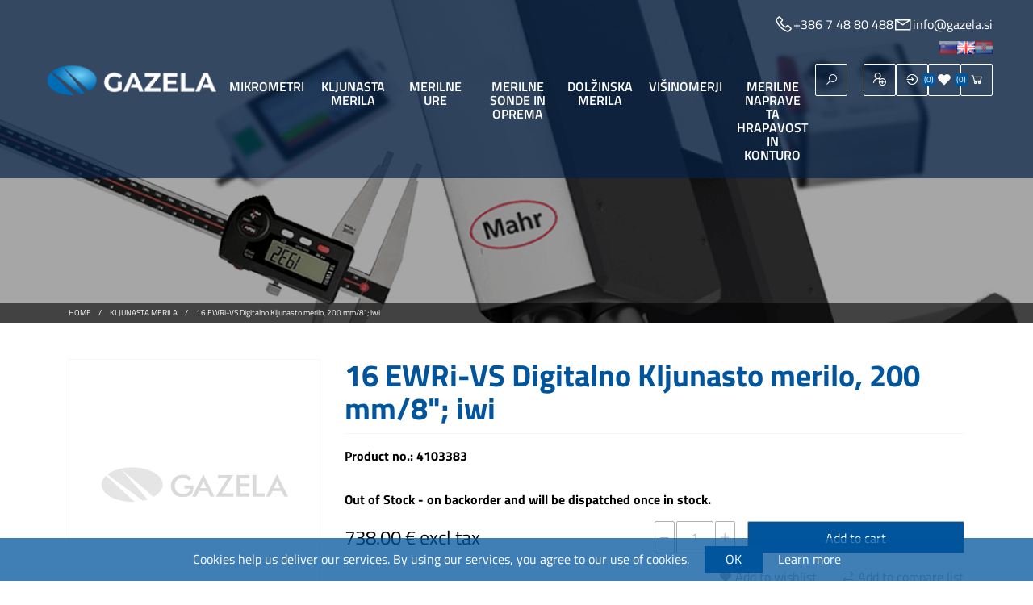

--- FILE ---
content_type: text/html; charset=utf-8
request_url: https://shop.gazela.si/en/16-ewri-vs-200-mm-digital-caliper-reference-ip-67
body_size: 9286
content:
<!DOCTYPE html>
<html lang="en"  class="html-product-details-page">
<head>
    <title>Gazela shop | 16 EWRi-VS Digitalno Kljunasto merilo, 200 mm/8&quot;; iwi</title>
    <meta http-equiv="Content-type" content="text/html;charset=UTF-8" />
    <meta name="description" content="Gazela d.o.o. je eno izmed vodilnih slovenskih podjetij na podro&#x10D;ju merilne tehnike in tehnolo&#x161;ko naprednih postopkov PVD opla&#x161;&#x10D;anja. Za&#x10D;etki poslovne poti segajo v leto 1994, ko smo pri&#x10D;eli z trgovsko dejavnostjo. Pomemben prelom predstavlja leto 2003, ko smo vzpostavili lastno proizvodnjo, opustili del trgovskih dejavnosti ter se posvetili izklju&#x10D;no zagotavljanju naprednih re&#x161;itev na podro&#x10D;ju merilne tehnike, ter lastne proizvodnje PVD vakuumskega napr&#x161;evanja in naparevanja trdih za&#x161;&#x10D;itnih prevlek." />
    <meta name="keywords" content="Gazela, shop, merilna orodja, Mahr, Diatest, jbo" />
    <meta name="generator" content="nopCommerce" />
    <meta name="viewport" content="width=device-width, initial-scale=1" />
    <meta property="og:type" content="product" />
<meta property="og:title" content="16 EWRi-VS Digitalno Kljunasto merilo, 200 mm/8&quot;; iwi" />
<meta property="og:description" content="" />
<meta property="og:image" content="https://shop.gazela.si/images/thumbs/default-image_550.png" />
<meta property="og:image:url" content="https://shop.gazela.si/images/thumbs/default-image_550.png" />
<meta property="og:url" content="https://shop.gazela.si/en/16-ewri-vs-200-mm-digital-caliper-reference-ip-67" />
<meta property="og:site_name" content="Gazela shop" />
<meta property="twitter:card" content="summary" />
<meta property="twitter:site" content="Gazela shop" />
<meta property="twitter:title" content="16 EWRi-VS Digitalno Kljunasto merilo, 200 mm/8&quot;; iwi" />
<meta property="twitter:description" content="" />
<meta property="twitter:image" content="https://shop.gazela.si/images/thumbs/default-image_550.png" />
<meta property="twitter:url" content="https://shop.gazela.si/en/16-ewri-vs-200-mm-digital-caliper-reference-ip-67" />

    
    

<style>

    .product-details-page .full-description {
        display: none;
    }
    .product-details-page .ui-tabs .full-description {
        display: block;
    }
    .product-details-page .tabhead-full-description {
        display: none;
    }
    

    .product-details-page .product-specs-box {
        display: none;
    }
    .product-details-page .ui-tabs .product-specs-box {
        display: block;
    }
    .product-details-page .ui-tabs .product-specs-box .title {
        display: none;
    }
    

    .product-details-page .product-no-reviews,
    .product-details-page .product-review-links {
        display: none;
    }
    </style><!-- Global site tag (gtag.js) - Google Analytics -->
                <script async src='https://www.googletagmanager.com/gtag/js?id=UA-176744458-2'></script>
                <script>
                  window.dataLayer = window.dataLayer || [];
                  function gtag(){dataLayer.push(arguments);}
                  gtag('js', new Date());

                  gtag('config', 'UA-176744458-2');
                  
                  
                </script>

    <link href="/lib/jquery-ui/jquery-ui-1.12.1.custom/jquery-ui.min.css" rel="stylesheet" type="text/css" />
<link href="/Themes/GazelaV2/Content/css/bootstrap.min.css" rel="stylesheet" type="text/css" />
<link href="/Themes/GazelaV2/Content/css/bootstrap-select.min.css" rel="stylesheet" type="text/css" />
<link href="/Themes/GazelaV2/Content/css/style.css?v=7" rel="stylesheet" type="text/css" />
<link href="/Themes/GazelaV2/Content/css/shopsteps.css" rel="stylesheet" type="text/css" />
<link href="/Themes/GazelaV2/Content/css/line-awesome.min.css" rel="stylesheet" type="text/css" />
<link href="/lib/magnific-popup/magnific-popup.css" rel="stylesheet" type="text/css" />
<link href="/Plugins/SevenSpikes.Nop.Plugins.NopQuickTabs/Themes/DefaultClean/Content/QuickTabs.css" rel="stylesheet" type="text/css" />
<link href="/Plugins/SevenSpikes.Nop.Plugins.ProductRibbons/Styles/Ribbons.common.css" rel="stylesheet" type="text/css" />
<link href="/Plugins/SevenSpikes.Nop.Plugins.ProductRibbons/Themes/DefaultClean/Content/Ribbons.css" rel="stylesheet" type="text/css" />

    
    
    
    
    <link rel="apple-touch-icon" sizes="180x180" href="/icons/icons_0/apple-touch-icon.png"><link rel="icon" type="image/png" sizes="32x32" href="/icons/icons_0/favicon-32x32.png"><link rel="icon" type="image/png" sizes="192x192" href="/icons/icons_0/android-chrome-192x192.png"><link rel="icon" type="image/png" sizes="16x16" href="/icons/icons_0/favicon-16x16.png"><link rel="manifest" href="/icons/icons_0/site.webmanifest"><link rel="mask-icon" href="/icons/icons_0/safari-pinned-tab.svg" color="#5bbad5"><link rel="shortcut icon" href="/icons/icons_0/favicon.ico"><meta name="msapplication-TileColor" content="#2d89ef"><meta name="msapplication-TileImage" content="/icons/icons_0/mstile-144x144.png"><meta name="msapplication-config" content="/icons/icons_0/browserconfig.xml"><meta name="theme-color" content="#ffffff">
    
    <!--Powered by nopCommerce - https://www.nopCommerce.com-->
</head>
<body>
    

<div class="ajax-loading-block-window" style="display: none">
</div>
<div id="dialog-notifications-success" title="Notification" style="display:none;">
</div>
<div id="dialog-notifications-error" title="Error" style="display:none;">
</div>
<div id="dialog-notifications-warning" title="Warning" style="display:none;">
</div>
<div id="bar-notification" class="bar-notification-container" data-close="Close">
</div>



<!--[if lte IE 8]>
    <div style="clear:both;height:59px;text-align:center;position:relative;">
        <a href="http://www.microsoft.com/windows/internet-explorer/default.aspx" target="_blank">
            <img src="/Themes/GazelaV2/Content/images/ie_warning.jpg" height="42" width="820" alt="You are using an outdated browser. For a faster, safer browsing experience, upgrade for free today." />
        </a>
    </div>
<![endif]-->
<div class="master-wrapper-page">
    
    

<div class="header">
    <div class="headerTop">
        <div class="container wide">
            <div class="col-info">
                <a href="tel:0038674880488"><i class="la la-phone"></i> <span>+386 7 48 80 488</span></a>
                <a href="/cdn-cgi/l/email-protection#9df4f3fbf2ddfafce7f8f1fcb3eef4"><i class="la la-envelope"></i>
                    <span><span class="__cf_email__" data-cfemail="f59c9b939ab592948f909994db869c">[email&#160;protected]</span></span></a>
            </div>
            <div class="col-storeGreeting">
                <p>Welcome to shop Gazela!</p>

            </div>
            <div class="col-login">

                

    <div class="language-selector">
            <ul class="language-list">
                    <li>
                        <a href="https://shop.gazela.si/en/changelanguage/2?returnUrl=%2Fen%2F16-ewri-vs-200-mm-digital-caliper-reference-ip-67" title="Sloven&#x161;&#x10D;ina">
                            <img title='Sloven&#x161;&#x10D;ina' alt='Sloven&#x161;&#x10D;ina' 
                                 src="/images/flags/si.png "/>
                        </a>
                    </li>
                    <li>
                        <a href="https://shop.gazela.si/en/changelanguage/1?returnUrl=%2Fen%2F16-ewri-vs-200-mm-digital-caliper-reference-ip-67" title="English">
                            <img title='English' alt='English'  class=selected
                                 src="/images/flags/gb.png "/>
                        </a>
                    </li>
                    <li>
                        <a href="https://shop.gazela.si/en/changelanguage/3?returnUrl=%2Fen%2F16-ewri-vs-200-mm-digital-caliper-reference-ip-67" title="Hrva&#x161;ka">
                            <img title='Hrva&#x161;ka' alt='Hrva&#x161;ka' 
                                 src="/images/flags/hr.png "/>
                        </a>
                    </li>
            </ul>
    </div>


            </div>
        </div>
    </div>
    <div class="headerMiddle">
        <div class="container wide">
            <div class="burger-custom"><i class="las la-bars"></i></div>
            <div class="header-logo">

                <a href="/en">
    <img title="" alt="Gazela shop" src="https://shop.gazela.si/images/thumbs/26332822_gazela-logo-nwhite-fv.png">
</a>
            </div>
            <div class="headerBottom">
                <div class="container wide">
                    <div class="header-menu">
                        <div class="menuButton">
    <i class="las la-bars"></i><span>Sales program</span>
</div>
<ul class="top-menu">
    
<li>
    <a href="/en/mikrometer">Mikrometri
    </a>
</li><li>
    <a href="/en/kljunasta-merila">Kljunasta merila
    </a>
</li><li>
    <a href="/en/merilne-ure">Merilne ure
    </a>
</li><li>
    <a href="/en/merilne-sonde-in-oprema">Merilne sonde in oprema
    </a>
</li><li>
    <a href="/en/dolzinska-merila">Dol&#x17E;inska merila
    </a>
</li><li>
    <a href="/en/visinomerji">Vi&#x161;inomerji
    </a>
</li><li>
    <a href="/en/merilne-naprave-ta-hrapavost-in-konturo">Merilne naprave ta hrapavost in konturo
    </a>
</li></ul>
        

                    </div>

                </div>
            </div>
            <div class="header-links-wrapper">
                <div class="custom-search">
                    <button class="custom-search-btn">
                        <i class="las la-search"></i>

                    </button>
                    <div class="search-box store-search-box search-box-hidden">
                        <div class="close">
                            <i class="la la-close"></i>
                        </div>
                        <form method="get" id="small-search-box-form" action="/en/search">
    <input type="text" class="search-box-text" id="small-searchterms" autocomplete="off" name="q" placeholder="Search store" aria-label="Search store" />
    
    <button type="submit" class="button-1 search-box-button" value="Search">
        <i class="las la-search"></i>
    </button>
        
            
    
</form>
                    </div>

                </div>

                
<div class="header-links">
    <ul>
        
            <li>
                <a href="/en/register?returnUrl=%2Fen%2F16-ewri-vs-200-mm-digital-caliper-reference-ip-67" class="ico-register" title="Register" alt="Register">
                    <i class="las la-user-plus"></i>
                </a>
            </li>
            <li>
                <a href="/en/login?returnUrl=%2Fen%2F16-ewri-vs-200-mm-digital-caliper-reference-ip-67" class="ico-login" alt="Log in" title="Log in">
                    <i class="las la-sign-in-alt"></i>
                </a>
            </li>
                            <li>
                <a href="/en/wishlist" class="ico-wishlist" title="Wishlist" alt="Wishlist">
                    <span class="wishlist-label"><i class="las la-heart"></i></span> 
                    <span class="wishlist-qty">(0)</span>
                </a>
            </li>
                    <li id="topcartlink" class="shoppingCart">
                <a href="/en/cart" class="ico-cart" title="Shopping cart" alt="Shopping cart">
                    <span class="cart-label"><i class="las la-shopping-cart"></i></span>
                    <span class="cart-qty">(0)</span>
                </a>
                <div id="flyout-cart" class="flyout-cart">
    <div class="mini-shopping-cart">
        <div class="count">
You have no items in your shopping cart.        </div>
    </div>
</div>

            </li>
        
    </ul>
            
</div>


            </div>
        </div>
    </div>

</div>
<div class="burger-menu">
    <div class="box">
        <div class="close-menu"><i class="la la-close close-menu-btn"></i></div>
        <div class="burger-search"><form method="get" id="small-search-box-form" action="/en/search">
    <input type="text" class="search-box-text" id="small-searchterms" autocomplete="off" name="q" placeholder="Search store" aria-label="Search store" />
    
    <button type="submit" class="button-1 search-box-button" value="Search">
        <i class="las la-search"></i>
    </button>
        
            
    
</form></div>
        <div class="burger-items"><div class="menuButton">
    <i class="las la-bars"></i><span>Sales program</span>
</div>
<ul class="top-menu">
    
<li>
    <a href="/en/mikrometer">Mikrometri
    </a>
</li><li>
    <a href="/en/kljunasta-merila">Kljunasta merila
    </a>
</li><li>
    <a href="/en/merilne-ure">Merilne ure
    </a>
</li><li>
    <a href="/en/merilne-sonde-in-oprema">Merilne sonde in oprema
    </a>
</li><li>
    <a href="/en/dolzinska-merila">Dol&#x17E;inska merila
    </a>
</li><li>
    <a href="/en/visinomerji">Vi&#x161;inomerji
    </a>
</li><li>
    <a href="/en/merilne-naprave-ta-hrapavost-in-konturo">Merilne naprave ta hrapavost in konturo
    </a>
</li></ul>
        
</div>
        <div class="burger-links">
            <div class="burger-icons">
<div class="header-links">
    <ul>
        
            <li>
                <a href="/en/register?returnUrl=%2Fen%2F16-ewri-vs-200-mm-digital-caliper-reference-ip-67" class="ico-register" title="Register" alt="Register">
                    <i class="las la-user-plus"></i>
                </a>
            </li>
            <li>
                <a href="/en/login?returnUrl=%2Fen%2F16-ewri-vs-200-mm-digital-caliper-reference-ip-67" class="ico-login" alt="Log in" title="Log in">
                    <i class="las la-sign-in-alt"></i>
                </a>
            </li>
                            <li>
                <a href="/en/wishlist" class="ico-wishlist" title="Wishlist" alt="Wishlist">
                    <span class="wishlist-label"><i class="las la-heart"></i></span> 
                    <span class="wishlist-qty">(0)</span>
                </a>
            </li>
                    <li id="topcartlink" class="shoppingCart">
                <a href="/en/cart" class="ico-cart" title="Shopping cart" alt="Shopping cart">
                    <span class="cart-label"><i class="las la-shopping-cart"></i></span>
                    <span class="cart-qty">(0)</span>
                </a>
                <div id="flyout-cart" class="flyout-cart">
    <div class="mini-shopping-cart">
        <div class="count">
You have no items in your shopping cart.        </div>
    </div>
</div>

            </li>
        
    </ul>
            
</div>
</div>
            <div class="links">
                <ul>
                    <li><a href="/register">Registracija</a></li>
                    <li><a href="/login">Prijava</a></li>
                    <li><a href="/wishlist">Seznam želja</a></li>
                    <li><a href="/cart">Košarica</a></li>
                </ul>
            </div>

        </div>

    </div>
</div>
    
    <div class="master-wrapper-content">
        



<div id="product-ribbon-info" data-productid="10034"
     data-productboxselector=".product-item, .item-holder"
     data-productboxpicturecontainerselector=".picture, .item-picture"
     data-productpagepicturesparentcontainerselector=".product-essential"
     data-productpagebugpicturecontainerselector=".picture"
     data-retrieveproductribbonsurl="/en/RetrieveProductRibbons">
</div>


        
    <div class="pageImage">
            <div class="breadcrumb">
        <div class="container">
            <ul itemscope itemtype="http://schema.org/BreadcrumbList">
                
                <li>
                    <span>
                        <a href="/en">
                            <span>Home</span>
                        </a>
                    </span>
                    <span class="delimiter">/</span>
                </li>
                                    <li itemprop="itemListElement" itemscope itemtype="http://schema.org/ListItem">
                        <a href="/en/kljunasta-merila" itemprop="item">
                            <span itemprop="name">Kljunasta merila</span>
                        </a>
                        <span class="delimiter">/</span>
                        <meta itemprop="position" content="1" />
                    </li>
                
                <li itemprop="itemListElement" itemscope itemtype="http://schema.org/ListItem">
                    <strong class="current-item" itemprop="name">16 EWRi-VS Digitalno Kljunasto merilo, 200 mm/8&quot;; iwi</strong>
                    <span itemprop="item" itemscope itemtype="http://schema.org/Thing" 
                          id="/en/16-ewri-vs-200-mm-digital-caliper-reference-ip-67">
                    </span>
                    <meta itemprop="position" content="2" />
                    
                </li>
            </ul>
        </div>
    </div>

    </div>
    

            <div class="master-column-wrapper">
            
<div class="container">
    <div class="center-1">
        
        <!--product breadcrumb-->

<div class="page product-details-page">
    <div class="page-body">
        
        <form method="post" id="product-details-form" action="/en/16-ewri-vs-200-mm-digital-caliper-reference-ip-67">
            <div itemscope itemtype="http://schema.org/Product" data-productid="10034">
                <div class="product-essential">
                    
                    <!--product pictures-->
                    <div class="gallery">
    
    <div class="picture">
            <a href="https://shop.gazela.si/images/default-image.png" title="16 EWRI-VS 200 MM DIGITAL CALIPER REFERENCE, IP 67, SPECIAL DESIGN," id="main-product-img-lightbox-anchor-10034">
                <img alt="16 EWRI-VS 200 MM DIGITAL CALIPER REFERENCE, IP 67, SPECIAL DESIGN," src="https://shop.gazela.si/images/thumbs/default-image_550.png" title="16 EWRI-VS 200 MM DIGITAL CALIPER REFERENCE, IP 67, SPECIAL DESIGN," itemprop="image" id="main-product-img-10034" />
            </a>
            
    </div>
    
</div>
                    <div class="overview">
                        
                        <div class="product-name">
                            <h1 itemprop="name">
                                16 EWRi-VS Digitalno Kljunasto merilo, 200 mm/8&quot;; iwi
                            </h1>
                        </div>

                        <div class="productNumber">
                            Product no.: 4103383         
                        </div>
                        <div class="attrList">
						
							
						
							
                        </div>




                        
                        <!--product reviews-->
                        <!--manufacturers-->
                        
                        <!--availability-->
                            <div class="availability">
            <div class="stock">
                <span style="font-weight:bold;" class="value" id="stock-availability-value-10034">Out of Stock - on backorder and will be dispatched once in stock.</span>
            </div>
        
    </div>


                        <!--SKU, MAN, GTIN, vendor-->
                        <div class="additional-details">
            </div>
                        <!--delivery-->
                        
                        <!--sample download-->
                        
                        <!--attributes-->
                        <!--gift card-->
                        <!--rental info-->
                        <!--price & add to cart-->





    <div class="prices" itemprop="offers" itemscope itemtype="http://schema.org/Offer">
            <div class="product-price">
<span  itemprop="price" content="738.00" class="price-value-10034" >
                    738.00 € excl tax
                </span>
            </div>
                <meta itemprop="priceCurrency" content="EUR"/>
    </div>
    <div class="add-to-cart">
                            <div class="add-to-cart-panel">
                    <div class="productQuantity">
						<div id="pq-minus" class="pqButton minus"><i class="la la-minus"></i></div>
                            <input class="qty-input" type="text" data-val="true" data-val-required="The Qty field is required." id="addtocart_10034_EnteredQuantity" name="addtocart_10034.EnteredQuantity" value="1" />
						<div id="pq-plus" class="pqButton plus"><i class="la la-plus"></i></div>
					</div>
                    
                                    <input type="button" id="add-to-cart-button-10034" class="button-1 add-to-cart-button" value="Add to cart" data-productid="10034" onclick="AjaxCart.addproducttocart_details('/en/addproducttocart/details/10034/1', '#product-details-form');return false;"/>
            </div>
        
    </div>
                        <!--wishlist, compare, email a friend-->
                        <div class="overview-buttons">
                            
    <div class="add-to-wishlist">
        <button type="button" id="add-to-wishlist-button-10034" class="button-2 add-to-wishlist-button" value="Add to wishlist" data-productid="10034" onclick="AjaxCart.addproducttocart_details('/en/addproducttocart/details/10034/2', '#product-details-form');return false;">
            <i class="las la-heart"></i> Add to wishlist
        </button>
    </div>
                                <div class="compare-products">
        <button type="button" value="Add to compare list" class="button-2 add-to-compare-list-button" onclick="AjaxCart.addproducttocomparelist('/en/compareproducts/add/10034');return false;" >
            <i class="las la-exchange-alt"></i> Add to compare list
        </button>
    </div>

                            
                        </div>
                            <div class="product-share-button">
        <!-- AddThis Button BEGIN --><div class="addthis_toolbox addthis_default_style "><a class="addthis_button_preferred_1"></a><a class="addthis_button_preferred_2"></a><a class="addthis_button_preferred_3"></a><a class="addthis_button_preferred_4"></a><a class="addthis_button_compact"></a><a class="addthis_counter addthis_bubble_style"></a></div><script data-cfasync="false" src="/cdn-cgi/scripts/5c5dd728/cloudflare-static/email-decode.min.js"></script><script src="https://s7.addthis.com/js/250/addthis_widget.js#pubid=nopsolutions"></script><!-- AddThis Button END -->
    </div>

                        
                    </div>
                    
                </div>
                
    

    <div id="quickTabs" class="productTabs "
         data-ajaxEnabled="false"
         data-productReviewsAddNewUrl="/ProductTab/ProductReviewsTabAddNew/10034"
         data-productContactUsUrl="/ProductTab/ProductContactUsTabAddNew/10034"
         data-couldNotLoadTabErrorMessage="Couldn&#x27;t load this tab.">
        
<div class="productTabs-header">
    <ul>
            <li>
                <a href="#quickTab-specifications">Specifications</a>
            </li>
            <li>
                <a href="#quickTab-reviews">Reviews</a>
            </li>
            <li>
                <a href="#quickTab-contact_us">Contact Us</a>
            </li>
        
    </ul>
</div>
<div class="productTabs-body">
        <div id="quickTab-specifications">
            
    <div class="product-specs-box">
        <div class="title">
            <strong>Products specifications</strong>
        </div>
        <div class="table-wrapper">
            <table class="data-table table table-responsive table-sm">
                <thead>
                    <tr class="hidden-row">
                        <th width="25%"><span>Attribute name</span></th>
                        <th><span>Attribute value</span></th>
                    </tr>
                </thead>
                <tbody>
                        <tr  class="odd">
                            <td class="spec-name">
                                Globinska palica
                            </td>
                            <td class="spec-value">
pravokotno                            </td>
                        </tr>
                        <tr  class="even">
                            <td class="spec-name">
                                Obmo&#x10D;je
                            </td>
                            <td class="spec-value">
200                            </td>
                        </tr>
                        <tr  class="odd">
                            <td class="spec-name">
                                Razred za&#x161;&#x10D;ite
                            </td>
                            <td class="spec-value">
IP 67                            </td>
                        </tr>
                        <tr  class="even">
                            <td class="spec-name">
                                Resolucija
                            </td>
                            <td class="spec-value">
0,01                            </td>
                        </tr>
                        <tr  class="odd">
                            <td class="spec-name">
                                Tip
                            </td>
                            <td class="spec-value">
Digitalno                            </td>
                        </tr>
                        <tr  class="even">
                            <td class="spec-name">
                                Vmesnik
                            </td>
                            <td class="spec-value">
brezžicni vmesnik                            </td>
                        </tr>
                </tbody>
            </table>
        </div>
    </div>

        </div>
        <div id="quickTab-reviews">
            <div id="updateTargetId" class="product-reviews-page">
        <div class="write-review" id="review-form">
            <div class="title">
                <strong>Write your own review</strong>
            </div>
            <div class="message-error validation-summary-errors"><ul><li>Only registered users can write reviews</li>
</ul></div>
            <div class="form-fields">
                <div class="inputs">
                    <label for="AddProductReview_Title">Review title:</label>
                    <input class="review-title" type="text" id="AddProductReview_Title" name="AddProductReview.Title" value="" disabled="disabled" />
                    <span class="required">*</span>
                    <span class="field-validation-valid" data-valmsg-for="AddProductReview.Title" data-valmsg-replace="true"></span>
                </div>
                <div class="inputs">
                    <label for="AddProductReview_ReviewText">Review text:</label>
                    <textarea class="review-text" id="AddProductReview_ReviewText" name="AddProductReview.ReviewText" disabled="disabled">
</textarea>
                    <span class="required">*</span>
                    <span class="field-validation-valid" data-valmsg-for="AddProductReview.ReviewText" data-valmsg-replace="true"></span>
                </div>
                <div class="review-rating">
                        <div class="name-description">
                            <label for="AddProductReview_Rating">Rating:</label>
                        </div>
                        <div class="rating-wrapper">
                            <div class="label first">Bad</div>
                            <div class="rating-options">
                                <input value="1" value="1" type="radio" type="radio" id="addproductrating_1" data-val="true" data-val-required="The Rating field is required." name="AddProductReview.Rating" />
                                <input value="2" value="2" type="radio" type="radio" id="addproductrating_2" name="AddProductReview.Rating" />
                                <input value="3" value="3" type="radio" type="radio" id="addproductrating_3" name="AddProductReview.Rating" />
                                <input value="4" value="4" type="radio" type="radio" id="addproductrating_4" name="AddProductReview.Rating" />
                                <input value="5" value="5" type="radio" type="radio" id="addproductrating_5" checked="checked" name="AddProductReview.Rating" />
                            </div>
                            <div class="label last">Excellent</div>
                        </div>
                </div>
            </div>
            <div class="buttons">
                    <input type="button" id="add-review" disabled="disabled" name="add-review" class="button-1 write-product-review-button" value="Submit review" />
            </div>

        </div>
    </div>

        </div>
        <div id="quickTab-contact_us">
            


<div id="contact-us-tab" class="write-review">  
    <div class="form-fields">
        <div class="inputs">            
            <label for="FullName">Your name</label>
            <input placeholder="Enter your name." class="contact_tab_fullname review-title" type="text" data-val="true" data-val-required="Enter your name" id="FullName" name="FullName" value="" />
            <span class="required">*</span>
            <span class="field-validation-valid" data-valmsg-for="FullName" data-valmsg-replace="true"></span>
        </div>
        <div class="inputs">
            <label for="Email">Your email</label>
            <input placeholder="Enter your email address." class="contact_tab_email review-title" type="email" data-val="true" data-val-email="Wrong email" data-val-required="Enter email" id="Email" name="Email" value="" />
            <span class="required">*</span>
            <span class="field-validation-valid" data-valmsg-for="Email" data-valmsg-replace="true"></span>
        </div>
        <div class="inputs">            
            <label for="Enquiry">Enquiry</label>
            <textarea placeholder="Enter your enquiry." class="contact_tab_enquiry review-text" data-val="true" data-val-required="Enter enquiry" id="Enquiry" name="Enquiry">
</textarea>
            <span class="required">*</span>
            <span class="field-validation-valid" data-valmsg-for="Enquiry" data-valmsg-replace="true"></span>
        </div>
    </div>
    <div class="buttons">
        <input type="button" id="send-contact-us-form" name="send-email" class="button-1 contact-us-button" value="Submit" />
    </div>
</div>
        </div>
    
</div>
    </div>

                <div class="product-collateral">
                        <div class="product-specs-box">
        <div class="title">
            <strong>Products specifications</strong>
        </div>
        <div class="table-wrapper">
            <table class="data-table table table-responsive table-sm">
                <thead>
                    <tr class="hidden-row">
                        <th width="25%"><span>Attribute name</span></th>
                        <th><span>Attribute value</span></th>
                    </tr>
                </thead>
                <tbody>
                        <tr  class="odd">
                            <td class="spec-name">
                                Globinska palica
                            </td>
                            <td class="spec-value">
pravokotno                            </td>
                        </tr>
                        <tr  class="even">
                            <td class="spec-name">
                                Obmo&#x10D;je
                            </td>
                            <td class="spec-value">
200                            </td>
                        </tr>
                        <tr  class="odd">
                            <td class="spec-name">
                                Razred za&#x161;&#x10D;ite
                            </td>
                            <td class="spec-value">
IP 67                            </td>
                        </tr>
                        <tr  class="even">
                            <td class="spec-name">
                                Resolucija
                            </td>
                            <td class="spec-value">
0,01                            </td>
                        </tr>
                        <tr  class="odd">
                            <td class="spec-name">
                                Tip
                            </td>
                            <td class="spec-value">
Digitalno                            </td>
                        </tr>
                        <tr  class="even">
                            <td class="spec-name">
                                Vmesnik
                            </td>
                            <td class="spec-value">
brezžicni vmesnik                            </td>
                        </tr>
                </tbody>
            </table>
        </div>
    </div>

                    
                </div>
                
                
            </div>
        <input name="__RequestVerificationToken" type="hidden" value="CfDJ8KZOLjVTkYBKgAkpoMiFCwaH8QJsgCPrxeafs1Y4m3vAx11npF5aYfujoxF4bQO4UJnWXs49MLgVn_ncLXiS2-VYZ3542Vm_cdXzhmKRV6l4-t7pNSHMvZriAU5sCr63OjQ90TUAZltFIU7gvyXbWKQ" /></form>
        
    </div>
</div>
        
    </div>
</div>

        </div>
        
    </div>
    <div class="footer">


    <div class="contactUsFooter introSection">
        <div class="container wide">
               <div class="topic-block">
        <div class="topic-block-body">
            <h2 class="title">Top measuring systems</h2>
<div class="description">State-of-the-art measuring systems that reduce the work process in terms of time to your measuring laboratory or just the production / measuring line and add high quality to the measurement side.</div>
<div class="link"><a class="button-2 allCaps wBorder" href="https://www.gazela.si/en/" target="_blank">Visit web site</a></div>
        </div>
    </div>

        </div>
    </div>

    <div class="footer-upper">
			<div class="container wide">
				<div class="row">
                    <div class="col-md-12">
					<div class="logo">
						<a title="Gazela - PVD prevleke in merilni sistemi MAHR" href="https://www.gazela.si/"><img src="/Themes/GazelaV2/Content/img/gazela-logo-nwhite-fv.png" alt="Gazela - PVD prevleke in merilni sistemi MAHR"></a>
						<span class="cert">
							<img src="/Themes/GazelaV2/Content/img/certifikat.png" alt="ISO cert">
						</span>
					</div>
				</div>
					<div class="col-md-3">
                        <div class="footer-block about footerBox">
                            <ul class="flist icons custom-contact">
                                <li>GAZELA d.o.o.</li>
                                <li class="special"><i class="la la-map-marker"></i>Cesta krških žrtev 56, 8270 Krško</li>
                                <li><a href="tel:0038674880488"><i class="la la-phone"></i>+386 7 488 0 488</a></li>
                                <li><a href="/cdn-cgi/l/email-protection#bfd6d1d9d0ffd8dec5dad3de91ccd6"><i class="la la-envelope"></i><span class="__cf_email__" data-cfemail="046d6a626b4463657e6168652a776d">[email&#160;protected]</span></a> <span class="fsocials"><a href="https://www.facebook.com/GazelaKrsko"><i class="la la-facebook"></i></a> <a href="https://www.linkedin.com/company/gazela-krsko"><i class="la la-linkedin"></i></a></span></li>
                            </ul>
                        </div>
                    </div>

                    <div class="col-md-3">
                        <div class="footer-block information footerBox">
                            <div class="title footerTitle">
                                <strong>Information</strong>
                            </div>
                            <ul class="list flist">
                                    <li><a href="/en/sitemap">Sitemap</a></li>
                                                                    <li><a href="/en/shipping-returns">Shipping &amp; returns</a></li>
                                    <li><a href="/en/privacy-notice">Privacy notice</a></li>
                                    <li><a href="/en/conditions-of-use">Conditions of Use</a></li>
                                    <li><a href="/en/about-us">About us</a></li>
                                                                    <li><a href="/en/contactus">Contact us</a></li>
                            </ul>
                        </div>
                    </div>

                    <div class="col-md-3">
                        <div class="footer-block customer-service footerBox">
                            <div class="title footerTitle">
                                <strong>Customer service</strong>
                            </div>
                            <ul class="list flist">
                                    <li><a href="/en/search">Search</a> </li>
                                                                                                                                                                    <li><a href="/en/recentlyviewedproducts">Recently viewed products</a></li>
                                                                    <li><a href="/en/compareproducts">Compare products list</a></li>
                                                                    <li><a href="/en/newproducts">New products</a></li>
                                                                                            </ul>
                        </div>
                    </div>

                    <div class="col-md-3">
                        <div class="footer-block my-account footerBox last">
                            <div class="title footerTitle">
                                <strong>My account</strong>
                            </div>
                            <ul class="list flist">
                                    <li><a href="/en/customer/info">My account</a></li>
                                                                    <li><a href="/en/order/history">Orders</a></li>
                                                                    <li><a href="/en/customer/addresses">Addresses</a></li>
                                                                    <li><a href="/en/cart">Shopping cart</a></li>
                                                                    <li><a href="/en/wishlist">Wishlist</a></li>
                                                                                            </ul>
                        </div>
                    </div>
                </div>
            </div>





    </div>
    <div class="footer-lower">
        <div class="container wide">

            <div class="links">

                <ul>
                    <li>© 2024  Gazela.si - vse pravice pridržane.</li>
                    <li><a href="/login">Prijava</a></li>
                    <li><a href="#">Izjava o zasebnosti</a></li>
                    <li><a href="#">Izvedba: Skupina stroka.si</a></li>
                    
                </ul>
            </div>
        </div>
    </div>
    
</div>






</div>

<div id="eu-cookie-bar-notification" class="eu-cookie-bar-notification">
    <div class="content">
        <div class="text">Cookies help us deliver our services. By using our services, you agree to our use of cookies.</div>
        <div class="buttons-more">
            <button type="button" class="ok-button button-1" id="eu-cookie-ok">OK</button>
            <a class="learn-more" href="/en/privacy-notice">Learn more</a>
        </div>
    </div>
</div>


    
    <script data-cfasync="false" src="/cdn-cgi/scripts/5c5dd728/cloudflare-static/email-decode.min.js"></script><script src="/lib/jquery/jquery-3.3.1.min.js"></script>
<script src="/Themes/GazelaV2/Content/js/blazy.min.js"></script>
<script src="/Themes/GazelaV2/Content/js/slick.min.js"></script>
<script src="/Themes/GazelaV2/Content/js/popper.min.js"></script>
<script src="/Themes/GazelaV2/Content/js/bootstrap.min.js"></script>
<script src="/Themes/GazelaV2/Content/js/bootstrap-select.min.js"></script>
<script src="/Themes/GazelaV2/Content/js/scripts.min.js"></script>
<script src="/lib/jquery-validate/jquery.validate-v1.17.0/jquery.validate.min.js"></script>
<script src="/lib/jquery-validate/jquery.validate.unobtrusive-v3.2.10/jquery.validate.unobtrusive.min.js"></script>
<script src="/lib/jquery-ui/jquery-ui-1.12.1.custom/jquery-ui.min.js"></script>
<script src="/lib/jquery-migrate/jquery-migrate-3.0.1.min.js"></script>
<script src="/js/public.common.js"></script>
<script src="/js/public.ajaxcart.js"></script>
<script src="/js/public.countryselect.js"></script>
<script src="/lib/magnific-popup/jquery.magnific-popup.min.js"></script>
<script src="/Plugins/SevenSpikes.Nop.Plugins.NopQuickTabs/Scripts/ProductTabs.min.js"></script>
<script src="/Plugins/SevenSpikes.Core/Scripts/jquery.json-2.4.min.js"></script>
<script src="/Plugins/SevenSpikes.Core/Scripts/sevenspikes.core.min.js"></script>
<script src="/Plugins/SevenSpikes.Nop.Plugins.ProductRibbons/Scripts/ProductRibbons.min.js"></script>
<script src="/Plugins/SevenSpikes.Core/Scripts/iOS-12-array-reverse-fix.min.js"></script>

    <script>
                $(document).ready(function() {
                    $('#main-product-img-lightbox-anchor-10034').magnificPopup({ type: 'image' });
                });
            </script>
<script>
                        //when a customer clicks 'Enter' button we submit the "add to cart" button (if visible)
                        $(document).ready(function() {
                            $("#addtocart_10034_EnteredQuantity").on("keydown", function(event) {
                                if (event.keyCode == 13) {
                                    $("#add-to-cart-button-10034").trigger("click");
                                    return false;
                                }
                            });
                        });
                    </script>
<script>
            $(document).ready(function () {
                $('.menu-toggle').on('click', function () {
                    $(this).siblings('.top-menu.mobile').slideToggle('slow');
                });
                $('.top-menu.mobile .sublist-toggle').on('click', function () {
                    $(this).siblings('.sublist').slideToggle('slow');
                });
            });
        </script>
<script>
            $("#small-search-box-form").on("submit", function(event) {
                if ($("#small-searchterms").val() == "") {
                    alert('Please enter some search keyword');
                    $("#small-searchterms").focus();
                    event.preventDefault();
                }
            });
        </script>
<script>
            $(document).ready(function() {
                var showLinkToResultSearch;
                var searchText;
                $('#small-searchterms').autocomplete({
                        delay: 500,
                        minLength: 3,
                        source: '/en/catalog/searchtermautocomplete',
                        appendTo: '.search-box',
                        select: function(event, ui) {
                            $("#small-searchterms").val(ui.item.label);
                            setLocation(ui.item.producturl);
                            return false;
                    },
                    //append link to the end of list
                    open: function(event, ui) {
                        //display link to search page
                        if (showLinkToResultSearch) {
                            searchText = document.getElementById("small-searchterms").value;
                            $(".ui-autocomplete").append("<li class=\"ui-menu-item\" role=\"presentation\"><a href=\"/search?q=" + searchText + "\">View all results...</a></li>");
                        }
                    }
                })
                .data("ui-autocomplete")._renderItem = function(ul, item) {
                    var t = item.label;
                    showLinkToResultSearch = item.showlinktoresultsearch;
                    //html encode
                    t = htmlEncode(t);
                    return $("<li></li>")
                        .data("item.autocomplete", item)
                        .append("<a><span>" + t + "</span></a>")
                        .appendTo(ul);
                };
            });
        </script>
<script>
            $(document).ready(function () {
                $('.header').on('mouseenter', '#topcartlink', function () {
                    $('#flyout-cart').addClass('active');
                });
                $('.header').on('mouseleave', '#topcartlink', function () {
                    $('#flyout-cart').removeClass('active');
                });
                $('.header').on('mouseenter', '#flyout-cart', function () {
                    $('#flyout-cart').addClass('active');
                });
                $('.header').on('mouseleave', '#flyout-cart', function () {
                    $('#flyout-cart').removeClass('active');
                });

            });
        </script>
<script>
            $("#small-search-box-form").on("submit", function(event) {
                if ($("#small-searchterms").val() == "") {
                    alert('Please enter some search keyword');
                    $("#small-searchterms").focus();
                    event.preventDefault();
                }
            });
        </script>
<script>
            $(document).ready(function() {
                var showLinkToResultSearch;
                var searchText;
                $('#small-searchterms').autocomplete({
                        delay: 500,
                        minLength: 3,
                        source: '/en/catalog/searchtermautocomplete',
                        appendTo: '.search-box',
                        select: function(event, ui) {
                            $("#small-searchterms").val(ui.item.label);
                            setLocation(ui.item.producturl);
                            return false;
                    },
                    //append link to the end of list
                    open: function(event, ui) {
                        //display link to search page
                        if (showLinkToResultSearch) {
                            searchText = document.getElementById("small-searchterms").value;
                            $(".ui-autocomplete").append("<li class=\"ui-menu-item\" role=\"presentation\"><a href=\"/search?q=" + searchText + "\">View all results...</a></li>");
                        }
                    }
                })
                .data("ui-autocomplete")._renderItem = function(ul, item) {
                    var t = item.label;
                    showLinkToResultSearch = item.showlinktoresultsearch;
                    //html encode
                    t = htmlEncode(t);
                    return $("<li></li>")
                        .data("item.autocomplete", item)
                        .append("<a><span>" + t + "</span></a>")
                        .appendTo(ul);
                };
            });
        </script>
<script>
            $(document).ready(function () {
                $('.menu-toggle').on('click', function () {
                    $(this).siblings('.top-menu.mobile').slideToggle('slow');
                });
                $('.top-menu.mobile .sublist-toggle').on('click', function () {
                    $(this).siblings('.sublist').slideToggle('slow');
                });
            });
        </script>
<script>
            $(document).ready(function () {
                $('.header').on('mouseenter', '#topcartlink', function () {
                    $('#flyout-cart').addClass('active');
                });
                $('.header').on('mouseleave', '#topcartlink', function () {
                    $('#flyout-cart').removeClass('active');
                });
                $('.header').on('mouseenter', '#flyout-cart', function () {
                    $('#flyout-cart').addClass('active');
                });
                $('.header').on('mouseleave', '#flyout-cart', function () {
                    $('#flyout-cart').removeClass('active');
                });

            });
        </script>
<script>
        AjaxCart.init(false, '.header-links .cart-qty', '.header-links .wishlist-qty', '#flyout-cart');
    </script>
<script>
    $(document).ready(function () {
        $('.footer-block .title').on('click', function () {
            var e = window, a = 'inner';
            if (!('innerWidth' in window)) {
                a = 'client';
                e = document.documentElement || document.body;
            }
            var result = { width: e[a + 'Width'], height: e[a + 'Height'] };
            if (result.width < 769) {
                $(this).siblings('.list').slideToggle('slow');
            }
        });
    });
</script>
<script>
    $(document).ready(function () {
        $('.block .title').on('click', function () {
            var e = window, a = 'inner';
            if (!('innerWidth' in window)) {
                a = 'client';
                e = document.documentElement || document.body;
            }
            var result = { width: e[a + 'Width'], height: e[a + 'Height'] };
            if (result.width < 1001) {
                $(this).siblings('.listbox').slideToggle('slow');
            }
        });
    });
</script>
<script>
    $(document).ready(function () {
        $('#eu-cookie-bar-notification').show();

        $('#eu-cookie-ok').on('click', function () {
            $.ajax({
                cache: false,
                type: "POST",
                url: "/eucookielawaccept",
                dataType: "json",
                success: function (data, textStatus, jqXHR) {
                    $('#eu-cookie-bar-notification').hide();
                },
                error: function (jqXHR, textStatus, errorThrown) {
                    alert('Cannot store value');
                }
            });
        });
    });
</script>

<script defer src="https://static.cloudflareinsights.com/beacon.min.js/vcd15cbe7772f49c399c6a5babf22c1241717689176015" integrity="sha512-ZpsOmlRQV6y907TI0dKBHq9Md29nnaEIPlkf84rnaERnq6zvWvPUqr2ft8M1aS28oN72PdrCzSjY4U6VaAw1EQ==" data-cf-beacon='{"version":"2024.11.0","token":"21c72b065d494a0aadf0228126d4c8c4","r":1,"server_timing":{"name":{"cfCacheStatus":true,"cfEdge":true,"cfExtPri":true,"cfL4":true,"cfOrigin":true,"cfSpeedBrain":true},"location_startswith":null}}' crossorigin="anonymous"></script>
</body>
</html>

--- FILE ---
content_type: text/css
request_url: https://shop.gazela.si/Themes/GazelaV2/Content/css/style.css?v=7
body_size: 128989
content:
@charset "UTF-8";
/*Breakpoints*/
/*Fonts*/
/* latin-ext */
@font-face {
  font-family: "Titillium Web";
  font-style: normal;
  font-weight: 300;
  font-display: swap;
  src: local("Titillium Web Light"), local("TitilliumWeb-Light"), url(https://fonts.gstatic.com/s/titilliumweb/v8/NaPDcZTIAOhVxoMyOr9n_E7ffGjEGIVzY4SY.woff2) format("woff2");
  unicode-range: U+0100-024F, U+0259, U+1E00-1EFF, U+2020, U+20A0-20AB, U+20AD-20CF, U+2113, U+2C60-2C7F, U+A720-A7FF;
}
/* latin */
@font-face {
  font-family: "Titillium Web";
  font-style: normal;
  font-weight: 300;
  font-display: swap;
  src: local("Titillium Web Light"), local("TitilliumWeb-Light"), url(https://fonts.gstatic.com/s/titilliumweb/v8/NaPDcZTIAOhVxoMyOr9n_E7ffGjEGItzYw.woff2) format("woff2");
  unicode-range: U+0000-00FF, U+0131, U+0152-0153, U+02BB-02BC, U+02C6, U+02DA, U+02DC, U+2000-206F, U+2074, U+20AC, U+2122, U+2191, U+2193, U+2212, U+2215, U+FEFF, U+FFFD;
}
/* latin-ext */
@font-face {
  font-family: "Titillium Web";
  font-style: normal;
  font-weight: 400;
  font-display: swap;
  src: local("Titillium Web Regular"), local("TitilliumWeb-Regular"), url(https://fonts.gstatic.com/s/titilliumweb/v8/NaPecZTIAOhVxoMyOr9n_E7fdM3mDbRS.woff2) format("woff2");
  unicode-range: U+0100-024F, U+0259, U+1E00-1EFF, U+2020, U+20A0-20AB, U+20AD-20CF, U+2113, U+2C60-2C7F, U+A720-A7FF;
}
/* latin */
@font-face {
  font-family: "Titillium Web";
  font-style: normal;
  font-weight: 400;
  font-display: swap;
  src: local("Titillium Web Regular"), local("TitilliumWeb-Regular"), url(https://fonts.gstatic.com/s/titilliumweb/v8/NaPecZTIAOhVxoMyOr9n_E7fdMPmDQ.woff2) format("woff2");
  unicode-range: U+0000-00FF, U+0131, U+0152-0153, U+02BB-02BC, U+02C6, U+02DA, U+02DC, U+2000-206F, U+2074, U+20AC, U+2122, U+2191, U+2193, U+2212, U+2215, U+FEFF, U+FFFD;
}
/* latin-ext */
@font-face {
  font-family: "Titillium Web";
  font-style: normal;
  font-weight: 600;
  font-display: swap;
  src: local("Titillium Web SemiBold"), local("TitilliumWeb-SemiBold"), url(https://fonts.gstatic.com/s/titilliumweb/v8/NaPDcZTIAOhVxoMyOr9n_E7ffBzCGIVzY4SY.woff2) format("woff2");
  unicode-range: U+0100-024F, U+0259, U+1E00-1EFF, U+2020, U+20A0-20AB, U+20AD-20CF, U+2113, U+2C60-2C7F, U+A720-A7FF;
}
/* latin */
@font-face {
  font-family: "Titillium Web";
  font-style: normal;
  font-weight: 600;
  font-display: swap;
  src: local("Titillium Web SemiBold"), local("TitilliumWeb-SemiBold"), url(https://fonts.gstatic.com/s/titilliumweb/v8/NaPDcZTIAOhVxoMyOr9n_E7ffBzCGItzYw.woff2) format("woff2");
  unicode-range: U+0000-00FF, U+0131, U+0152-0153, U+02BB-02BC, U+02C6, U+02DA, U+02DC, U+2000-206F, U+2074, U+20AC, U+2122, U+2191, U+2193, U+2212, U+2215, U+FEFF, U+FFFD;
}
/* latin-ext */
@font-face {
  font-family: "Titillium Web";
  font-style: normal;
  font-weight: 700;
  font-display: swap;
  src: local("Titillium Web Bold"), local("TitilliumWeb-Bold"), url(https://fonts.gstatic.com/s/titilliumweb/v8/NaPDcZTIAOhVxoMyOr9n_E7ffHjDGIVzY4SY.woff2) format("woff2");
  unicode-range: U+0100-024F, U+0259, U+1E00-1EFF, U+2020, U+20A0-20AB, U+20AD-20CF, U+2113, U+2C60-2C7F, U+A720-A7FF;
}
/* latin */
@font-face {
  font-family: "Titillium Web";
  font-style: normal;
  font-weight: 700;
  font-display: swap;
  src: local("Titillium Web Bold"), local("TitilliumWeb-Bold"), url(https://fonts.gstatic.com/s/titilliumweb/v8/NaPDcZTIAOhVxoMyOr9n_E7ffHjDGItzYw.woff2) format("woff2");
  unicode-range: U+0000-00FF, U+0131, U+0152-0153, U+02BB-02BC, U+02C6, U+02DA, U+02DC, U+2000-206F, U+2074, U+20AC, U+2122, U+2191, U+2193, U+2212, U+2215, U+FEFF, U+FFFD;
}
/*light300, regular400, medium500 semiBold600, bold700*/
/*Colors*/
/*Defaults*/
::-moz-selection {
  background-color: #0071d0 !important;
  color: #ffffff !important;
}

::selection {
  background-color: #0071d0 !important;
  color: #ffffff !important;
}

a:focus {
  outline: none;
}

html {
  font-size: 16px;
}

body {
  font-family: "Titillium Web", sans-serif;
  font-weight: 400;
  font-size: 16px;
  background: #ffffff;
  box-sizing: border-box;
  line-height: 1.5;
  color: #000000;
  margin: 0;
  padding: 0;
  overflow-x: hidden;
}
body p {
  font-family: "Titillium Web", sans-serif;
  font-weight: 400;
  font-size: 16px;
  line-height: 1.5;
  margin: 0 0 15px 0;
  color: #000000;
}
body ul {
  font-size: 16px;
  font-family: "Titillium Web", sans-serif;
  font-weight: 400;
  line-height: 1.5;
  list-style-type: disc;
}
body ul li {
  font-size: 16px;
  font-family: "Titillium Web", sans-serif;
  font-weight: 400;
  line-height: 1.5;
}

b, strong {
  font-weight: 600 !important;
}

a, a:link, a:visited {
  transition: all 0.5s ease-in-out;
  text-decoration: none;
  color: #00559D;
  font-family: "Titillium Web", sans-serif;
  font-weight: 400;
}

a:hover, a:active, a:focus {
  color: #0063b7;
  text-decoration: none;
  transition: all 0.5s ease-in-out;
}

img, image, picture {
  outline: none !important;
}

.text-center {
  text-align: center;
}

/*Spacings*/
.top-spacing10 {
  margin-top: 10px;
}

.top-spacing15 {
  margin-top: 15px;
}

.top-spacing20 {
  margin-top: 20px;
}

.top-spacing25 {
  margin-top: 25px;
}

.top-spacing30 {
  margin-top: 30px;
}

.top-spacing35 {
  margin-top: 35px;
}

.top-spacing40 {
  margin-top: 40px;
}

.top-spacing45 {
  margin-top: 45px;
}

.top-spacing50 {
  margin-top: 50px;
}

.top-spacing55 {
  margin-top: 55px;
}

.top-spacing60 {
  margin-top: 60px;
}

.top-spacing65 {
  margin-top: 65px;
}

.top-spacing70 {
  margin-top: 70px;
}

.top-spacing75 {
  margin-top: 75px;
}

.top-spacing80 {
  margin-top: 80px;
}

.bot-spacing10 {
  margin-bottom: 10px;
}

.bot-spacing15 {
  margin-bottom: 15px;
}

.bot-spacing20 {
  margin-bottom: 20px;
}

.bot-spacing25 {
  margin-bottom: 25px;
}

.bot-spacing30 {
  margin-bottom: 30px;
}

.bot-spacing35 {
  margin-bottom: 35px;
}

.bot-spacing40 {
  margin-bottom: 40px;
}

.bot-spacing45 {
  margin-bottom: 45px;
}

.bot-spacing50 {
  margin-bottom: 50px;
}

.bot-spacing55 {
  margin-bottom: 55px;
}

.bot-spacing60 {
  margin-bottom: 60px;
}

.bot-spacing65 {
  margin-bottom: 65px;
}

.bot-spacing70 {
  margin-bottom: 70px;
}

.bot-spacing75 {
  margin-bottom: 75px;
}

.bot-spacing80 {
  margin-bottom: 80px;
}

.table-condensed > tbody > tr > td, .table-condensed > tbody > tr > th, .table-condensed > tfoot > tr > td, .table-condensed > tfoot > tr > th, .table-condensed > thead > tr > td, .table-condensed > thead > tr > th {
  padding: 5px;
}

/*480*/
/*576*/
/*768*/
@media (min-width:992px) {
  html {
    font-size: 16px;
  }
} /*992*/
/*1200*/
@media (min-width:1480px) {
  .container {
    max-width: 1200px;
  }
  .container.wide {
    max-width: 1300px;
  }
} /*1480*/
/*SITE TITLES*/
h1,
h2,
h3,
h4,
h5,
h6 {
  color: #00559D;
  font-family: "Titillium Web", sans-serif;
  line-height: 1.1;
  margin: 15px 0;
  padding: 0;
  font-weight: 700;
}
h1 span,
h2 span,
h3 span,
h4 span,
h5 span,
h6 span {
  color: #00559D;
  font-family: "Titillium Web", sans-serif;
  line-height: 1.1;
  margin: 0;
  padding: 0;
  font-weight: 700;
}
h1.introTitle,
h2.introTitle,
h3.introTitle,
h4.introTitle,
h5.introTitle,
h6.introTitle {
  text-transform: uppercase;
}

h1 {
  font-size: 1.75rem;
  font-weight: 400;
}

h2 {
  font-size: 1.5rem;
  font-weight: 400;
}

h3 {
  font-size: 1.25rem;
  font-weight: 400;
}

h4 {
  font-size: 1.1rem;
  font-weight: 400;
}

h2.pageTitle {
  float: left;
  width: 100%;
  margin: 0 0 20px 0;
  font-size: 2rem;
  font-weight: 700;
  text-align: center;
}

h4.footerTitle {
  float: left;
  width: 100%;
  margin: 15px 0;
  font-weight: 600;
  font-size: 16px;
  color: rgba(101, 101, 101, 0.65);
}

.captcha-box {
  float: left;
  width: 100%;
}

/*SITE BUTTONS*/
.button-1,
a.button-1 {
  display: inline-block;
  background: #00559D;
  padding: 7px 25px;
  font-size: 1rem !important;
  line-height: 1.1;
  color: #ffffff;
  border: 1px solid #00559D;
  outline: none !important;
  box-shadow: none;
  transition: all 0.5s ease-in-out;
}
.button-1:hover,
a.button-1:hover {
  background: #0063b7;
  cursor: pointer;
  transition: all 0.5s ease-in-out;
}
.button-1.allCaps,
a.button-1.allCaps {
  text-transform: uppercase;
}

.button-2,
a.button-2 {
  display: inline-block;
  background: #0063b7;
  padding: 7px 25px;
  font-size: 1rem !important;
  line-height: 1.1;
  color: #ffffff;
  border: 1px solid #0063b7 !important;
  outline: none !important;
  box-shadow: none;
  border-radius: 2px;
  transition: all 0.5s ease-in-out;
}
.button-2:hover,
a.button-2:hover {
  background: #00559D;
  color: #ffffff;
  cursor: pointer;
  transition: all 0.5s ease-in-out;
}
.button-2.allCaps,
a.button-2.allCaps {
  text-transform: uppercase;
}
.button-2.wBorder,
a.button-2.wBorder {
  border: 1px solid #ffffff !important;
}

/*inputs, checkboxes, radio*/
input {
  float: left;
  width: 100%;
  max-width: 640px;
  height: 40px;
  border: 1px solid #f7f7f7;
  line-height: 40px;
  color: #000000;
  padding: 0 10px;
  font-size: 1rem;
  box-sizing: border-box;
}
input.button-1, input.button-2 {
  min-width: 40px;
  width: auto;
}

.gdpr-container > strong + p {
  color: #ffffff;
}

/*SITE LAYOUT*/
.master-wrapper-page {
  float: left;
  width: 100%;
  position: relative;
}

.master-wrapper-content {
  float: left;
  width: 100%;
}
.master-wrapper-content .master-column-wrapper {
  float: left;
  width: 100%;
}
.master-wrapper-content .master-column-wrapper .center-1 {
  float: left;
  width: 100%;
  padding: 15px 0 30px 0;
}
.master-wrapper-content .master-column-wrapper .center-1.home {
  padding: 0;
}
.master-wrapper-content .master-column-wrapper .center-1 .page {
  float: left;
  width: 100%;
}
.master-wrapper-content .master-column-wrapper .center-1 .page .page-body {
  float: left;
  width: 100%;
}
.introSection,
.pageSection {
  float: left;
  width: 100%;
  padding: 30px 0;
}

.colTwoRow {
  float: left;
  width: calc(100% + 30px);
  margin: 0 -15px;
  padding: 0;
}
.colTwoRow .side-2 {
  float: left;
  width: 100%;
  padding: 15px 15px 0px 15px;
}
.colTwoRow .center-2 {
  float: left;
  width: 100%;
  padding: 0px 15px 30px 15px;
}

.admin-header-links {
  float: left;
  width: 100%;
  height: 30px;
  line-height: 30px;
  text-align: center;
  font-size: 1rem;
  position: relative;
}
.admin-header-links a {
  margin: 0 15px;
}

.burger-menu {
  display: none;
  position: fixed;
  top: 0;
  width: 100%;
  height: 100%;
  background: rgba(0, 0, 0, 0.3);
  z-index: 500;
}
.burger-menu .box {
  max-width: 320px;
  width: 100%;
  height: 100%;
  background-color: #00559d;
  padding: 15px;
}
.burger-menu .box .close-menu {
  padding-bottom: 20px;
  display: flex;
  justify-content: end;
  font-size: 1.5rem;
  font-weight: 700;
  line-height: 1;
  color: #000;
  text-shadow: 0 1px 0 #fff;
  opacity: 1;
  cursor: pointer;
}
.burger-menu .box .close-menu i {
  cursor: pointer;
  color: #ffffff;
}
.burger-menu .box .burger-search {
  margin-bottom: 20px;
}
.burger-menu .box .burger-search form {
  padding: 15px;
  display: flex;
  gap: 20px;
}
.burger-menu .box .burger-search form button {
  padding: 0;
  min-width: 40px;
  height: 40px;
}
.burger-menu .box .burger-search form button:hover {
  background: none;
}
.burger-menu .box .burger-search form button i {
  font-size: 1.5rem;
}
.burger-menu .box .burger-items {
  height: auto;
}
.burger-menu .box .burger-items .top-menu li {
  float: left;
  width: 100%;
  margin: 0 0 5px 0;
  border-bottom: 1px solid #ffffff;
}
.burger-menu .box .burger-items .top-menu li a {
  text-align: left;
  float: left;
  width: 100%;
  color: #ffffff;
  font-size: 1rem;
  font-weight: 400;
  background: #00559d;
  line-height: 1.1;
  padding: 7px 15px;
  text-transform: capitalize;
}
.burger-menu .box .burger-links {
  display: flex;
  width: 100%;
  gap: 20px;
  justify-content: center;
}
.burger-menu .box .burger-links .burger-icons {
  display: none;
}
.burger-menu .box .burger-links .burger-icons .header-links {
  width: 100%;
}
.burger-menu .box .burger-links .burger-icons .header-links ul {
  list-style-type: none;
  margin: 0;
  width: 100%;
  display: flex;
  flex-direction: column;
  justify-content: space-between;
  padding: 0;
}
.burger-menu .box .burger-links .burger-icons .header-links ul li {
  text-align: right;
}
.burger-menu .box .burger-links .burger-icons .header-links ul li a {
  font-size: 1rem;
  color: #ffffff;
}
.burger-menu .box .burger-links .links ul {
  list-style-type: none;
  margin: 0;
  width: 100%;
  padding: 0;
}
.burger-menu .box .burger-links .links ul li {
  float: left;
  width: 100%;
  margin: 0 0 5px 0;
  border-bottom: 1px solid #ffffff;
}
.burger-menu .box .burger-links .links ul li a {
  float: left;
  width: 100%;
  color: #ffffff;
  font-size: 1rem;
  font-weight: 400;
  background: #00559d;
  line-height: 1.1;
  padding: 7px 15px;
}
.burger-menu .box .top-menu {
  display: block;
}

.header {
  float: left;
  width: 100%;
  position: relative;
  z-index: 456;
  transition: all 0.5s ease-in-out;
  position: fixed;
  top: 0;
  left: 0;
}
.header .headerTop {
  float: left;
  width: 100%;
  padding: 15px 50px 0;
  background-color: rgba(5, 33, 70, 0.7);
  height: auto;
  height: 30px;
  line-height: 30px;
  font-size: 0.875rem;
}
.header .headerTop .container.wide {
  display: flex;
  flex-direction: column;
  max-width: 100%;
  padding: 0;
}
.header .headerTop .container.wide .col-info {
  float: left;
  width: 25%;
  order: 2;
  width: 100%;
  flex: 1;
  display: flex;
  flex-wrap: wrap;
  justify-content: flex-end;
  column-gap: 15px;
}
.header .headerTop .container.wide .col-info a,
.header .headerTop .container.wide .col-info a.link {
  display: inline-block;
  color: #ffffff;
  font-size: 0.75rem;
  line-height: 30px;
  margin: 0 15px 0 0;
}
.header .headerTop .container.wide .col-info a i,
.header .headerTop .container.wide .col-info a.link i {
  font-size: 1.5rem;
}
.header .headerTop .container.wide .col-info a:hover,
.header .headerTop .container.wide .col-info a.link:hover {
  text-decoration: underline;
}
@media only screen and (max-width: 767px) {
  .header .headerTop .container.wide .col-info a span,
  .header .headerTop .container.wide .col-info a.link span {
    display: none;
  }
}
.header .headerTop .container.wide .col-info a {
  display: flex;
  gap: 5px;
  align-items: center;
}
.header .headerTop .container.wide .col-info p {
  margin: 0;
}
.header .headerTop .container.wide .col-storeGreeting {
  float: left;
  width: 50%;
  text-align: center;
  display: none;
}
.header .headerTop .container.wide .col-storeGreeting p {
  margin: 0;
  line-height: 30px;
  font-size: 0.875rem;
}
.header .headerTop .container.wide .col-login {
  display: flex;
  order: 2;
  width: 100%;
  float: left;
  text-align: right;
  align-items: center;
}
@media only screen and (max-width: 600px) {
  .header .headerTop .container.wide .col-login {
    width: 75%;
  }
}
.header .headerTop .container.wide .col-login .language-selector {
  height: 100%;
  float: left;
  width: 100%;
}
.header .headerTop .container.wide .col-login .language-selector .language-list {
  display: flex;
  list-style-type: none;
  float: right;
  width: auto;
  gap: 15px;
  margin: 0;
  padding: 0;
}
.header .headerTop .container.wide .col-login .language-selector .language-list li {
  float: left;
  width: auto;
}
.header .headerTop .container.wide .col-login .language-selector .language-list li a {
  display: inline-block;
  width: 22px;
}
.header .headerTop .container.wide .col-login .language-selector .language-list li a img {
  width: 100%;
  opacity: 0.5;
  transition: all 0.5s ease-in-out;
}
.header .headerTop .container.wide .col-login .language-selector .language-list li a img:hover {
  transition: all 0.5s ease-in-out;
  opacity: 1;
}
.header .headerTop .container.wide .col-login .language-selector .language-list li a .selected {
  opacity: 1;
}
@media only screen and (max-width: 1000px) {
  .header .headerTop .container.wide {
    flex-direction: row;
  }
  .header .headerTop .container.wide .col-info,
  .header .headerTop .container.wide .col-login {
    width: 50%;
  }
  .header .headerTop .container.wide .col-info {
    justify-content: start;
  }
}
.header .headerMiddle {
  padding-top: 10px;
  background: rgba(5, 33, 70, 0.7);
  float: left;
  width: 100%;
}
.header .headerMiddle .container.wide {
  display: flex;
  width: 100%;
  max-width: 100%;
  padding: 0 50px;
  align-items: end;
  gap: 50px;
}
.header .headerMiddle .burger-custom {
  display: none;
  height: auto;
  float: left;
  width: auto;
  border-radius: 2px;
  padding-bottom: 20px;
  line-height: 40px;
  font-size: 40px;
  color: #ffffff;
  font-weight: 500;
  text-transform: uppercase;
  cursor: pointer;
  transition: all 0.5s ease-in-out;
}
@media only screen and (max-width: 1000px) {
  .header .headerMiddle .burger-custom {
    display: flex;
    padding: 0;
  }
  .header .headerMiddle .burger-custom i {
    font-size: 24px;
  }
}
.header .headerMiddle .header-logo {
  float: left;
  width: 40%;
  display: flex;
  align-items: center;
  padding-bottom: 20px;
}
.header .headerMiddle .header-logo a {
  float: left;
  width: auto;
  margin: 20px 0;
}
.header .headerMiddle .header-logo a img {
  float: left;
  width: auto;
}
@media only screen and (max-width: 1000px) {
  .header .headerMiddle .header-logo {
    position: absolute;
    left: 50%;
    transform: translatex(-50%);
    width: auto;
    padding: 0;
  }
}
.header .headerMiddle .header-links-wrapper {
  width: auto;
  display: flex;
  justify-content: flex-end;
  padding-bottom: 20px;
}
.header .headerMiddle .header-links-wrapper .search-box {
  position: absolute;
  align-items: center;
  display: flex;
  width: 100%;
  height: 100%;
  top: 0;
  left: 0;
  z-index: 10;
  background-color: rgb(5, 33, 70);
  justify-content: center;
}
.header .headerMiddle .header-links-wrapper .search-box .close {
  display: flex;
  justify-content: center;
  align-items: center;
  position: absolute;
  top: 50%;
  width: 40px;
  height: 40px;
  right: 30px;
  transform: translatey(-50%);
}
.header .headerMiddle .header-links-wrapper .search-box .close i {
  color: #ffffff;
}
.header .headerMiddle .header-links-wrapper .search-box form {
  width: 100%;
  height: 100%;
  display: flex;
  justify-content: center;
  align-items: center;
  gap: 20px;
}
.header .headerMiddle .header-links-wrapper .search-box form input {
  min-width: 500px;
  width: auto;
  background: none;
  color: #ffffff;
  border: none;
  outline: none;
}
.header .headerMiddle .header-links-wrapper .search-box form .button-1 {
  height: 40px;
  width: 40px;
  background: none;
  color: #ffffff;
  border: 1px solid #ffffff;
  padding: 0;
  border-radius: 2px;
}
.header .headerMiddle .header-links-wrapper .search-box form .button-1:hover {
  background: #ffffff;
  color: rgb(5, 33, 70);
}
.header .headerMiddle .header-links-wrapper .search-box-hidden {
  display: none;
}
.header .headerMiddle .header-links-wrapper .custom-search {
  margin-right: 20px;
}
.header .headerMiddle .header-links-wrapper .custom-search .custom-search-btn {
  height: 40px;
  width: 40px;
  background: none;
  color: #ffffff;
  border: 1px solid #ffffff;
  padding: 0;
  border-radius: 2px;
}
.header .headerMiddle .header-links-wrapper .custom-search .custom-search-btn:hover {
  background: #ffffff;
  color: #00559D;
  transition: all 0.5s ease-in-out;
  outline: none;
  cursor: pointer;
}
.header .headerMiddle .header-links-wrapper .custom-search .custom-search-btn:hover i {
  color: rgb(5, 33, 70);
}
.header .headerMiddle .header-links-wrapper .custom-search .search-box form {
  gap: 0;
}
.header .headerMiddle .header-links-wrapper .custom-search .search-box form input {
  background: white;
  color: #000000;
}
.header .headerMiddle .header-links-wrapper .custom-search .search-box form .button-1 {
  width: auto;
  display: inline-block;
  background: #00559d;
  padding: 7px 25px;
  font-size: 1rem !important;
  line-height: 1.1;
  color: #ffffff;
  border: 1px solid #00559d;
  outline: none !important;
  box-shadow: none;
  transition: all 0.5s ease-in-out;
}
.header .headerMiddle .header-links-wrapper .header-links {
  float: left;
  width: auto;
}
.header .headerMiddle .header-links-wrapper .header-links ul {
  display: flex;
  gap: 20px;
  float: right;
  width: auto;
  max-width: 100%;
  list-style-type: none;
  margin: 0;
  padding: 0;
}
.header .headerMiddle .header-links-wrapper .header-links ul li {
  margin: 0;
  padding: 0;
  float: left;
}
.header .headerMiddle .header-links-wrapper .header-links ul li > a {
  float: left;
  width: 30px;
  height: 30px;
  text-align: center;
  line-height: 28px;
  border-radius: 2px;
  font-size: 16px;
  position: relative;
  background: none;
  color: #ffffff;
  border: 1px solid #ffffff;
}
.header .headerMiddle .header-links-wrapper .header-links ul li > a:hover, .header .headerMiddle .header-links-wrapper .header-links ul li > a:active, .header .headerMiddle .header-links-wrapper .header-links ul li > a:focus {
  color: #00559D;
}
.header .headerMiddle .header-links-wrapper .header-links ul li > a .cart-qty,
.header .headerMiddle .header-links-wrapper .header-links ul li > a .wishlist-qty {
  position: absolute;
  top: calc(50% - 8px);
  left: -8px;
  width: 16px;
  height: 16px;
  border-radius: 2px;
  background: #00559D;
  color: #ffffff;
  font-size: 10px;
  text-align: center;
  line-height: 16px;
}
.header .headerMiddle .header-links-wrapper .flyout-cart {
  display: none;
}
.header .headerMiddle .headerBottom {
  background: none;
  display: flex;
  align-items: center;
}
.header .headerMiddle .headerBottom .container.wide {
  display: flex;
}
@media only screen and (max-width: 1000px) {
  .header .headerMiddle {
    padding-bottom: 20px;
  }
  .header .headerMiddle .container.wide {
    height: 70px;
    display: flex;
    align-items: center;
  }
  .header .headerMiddle .container.wide .headerBottom {
    display: none;
  }
  .header .headerMiddle .container.wide .header-links-wrapper {
    display: none;
  }
}
.header .headerBottom {
  float: left;
  width: 100%;
  background: #00559D;
}
.header .headerBottom .container.wide {
  padding: 0;
  display: flex;
  justify-content: space-between;
}
.header .headerBottom .header-menu {
  float: left;
  width: 50%;
  position: relative;
}
.header .headerBottom .search-box {
  float: left;
  width: auto;
  position: relative;
}
.header .headerBottom .search-box #small-search-box-form {
  float: left;
  width: auto;
}
.header .headerBottom .search-box input.search-box-text {
  float: left;
  height: 40px;
  border: 1px solid #ffffff;
  color: #ffffff;
  border-radius: 2px;
  font-size: 0.875rem;
  padding: 0 60px 0 10px;
  background: none;
}
.header .headerBottom .search-box input.search-box-text::-webkit-input-placeholder {
  /*Chrome/Opera/Safari*/
  color: #ffffff;
}
.header .headerBottom .search-box input.search-box-text::-moz-placeholder {
  /*Firefox 19+*/
  color: #ffffff;
}
.header .headerBottom .search-box input.search-box-text:-ms-input-placeholder {
  /*IE 10+*/
  color: #ffffff;
}
.header .headerBottom .search-box input.search-box-text:-moz-placeholder {
  /*Firefox 18-*/
  color: #ffffff;
}
.header .headerBottom .search-box .search-box-button {
  height: 38px;
  width: 38px;
  font-size: 24px;
  color: #ffffff;
  border-left: 1px solid #ffffff;
  line-height: 38px;
  text-align: center;
  position: absolute;
  top: 1px;
  right: 1px;
  background: none;
  transition: all 0.5s ease-in-out;
  outline: none;
  padding: 0;
}
.header .headerBottom .search-box .search-box-button:hover, .header .headerBottom .search-box .search-box-button:active, .header .headerBottom .search-box .search-box-button:focus {
  background: #ffffff;
  color: #00559D;
  transition: all 0.5s ease-in-out;
  outline: none;
}
.header.m-sticky {
  position: fixed;
  top: -45px;
  left: 0;
  box-shadow: 0px 4px 7px 2px rgba(0, 0, 0, 0.3);
  transition: all 0.5s ease-in-out;
}
@media only screen and (max-width: 1000px) {
  .header .headerTop,
  .header .headerMiddle {
    padding: 15px 15px 0;
    height: auto;
  }
  .header .headerTop .container.wide,
  .header .headerMiddle .container.wide {
    padding: 0;
  }
  .header .headerMiddle {
    padding: 0 15px;
  }
  .header .headerMiddle .container.wide {
    padding: 15px 0;
  }
}

.admin-header-links + .header {
  top: 30px;
}
.admin-header-links + .header.m-sticky {
  top: -45px;
}

.intro {
  float: left;
  width: 100%;
  background: url("../img/naslovna.jpg");
  background-size: cover !important;
  background-position: center;
  padding: 45px 0;
}
@media only screen and (max-width: 600px) {
  .intro {
    padding: 200px 0;
    background: url("../img/PVD_naslovna_mobile2.jpg");
  }
}
.intro .introBox {
  float: left;
  width: 100%;
  max-width: 540px;
  padding: 15px;
  left: 0;
}
.intro .introBox .upText {
  float: left;
  width: auto;
  font-size: 1rem;
  color: #ffffff;
  padding: 0 15px 5px 0;
  line-height: 1.2;
  border-bottom: 1px solid #ffffff;
  margin: 0 0 15px 0;
}
.intro .introBox .pageTitle {
  float: left;
  width: 100%;
  font-size: 2rem;
  color: #ffffff;
  font-weight: 700;
  margin: 0;
  padding: 0;
  text-transform: uppercase;
}

.homeCategories {
  display: none;
  float: left;
  width: 100%;
}

.categoryList {
  float: left;
  width: calc(100% + 30px);
  margin: 0 -15px;
  padding: 0;
}
.categoryList .itemCol {
  float: left;
  width: 100%;
  padding: 0 15px;
  margin: 15px 0;
}
.categoryList .itemCol .link {
  float: left;
  width: 100%;
}
.categoryList .itemCol .link .image {
  float: left;
  width: 100%;
  transition: all 0.5s ease-in-out;
  position: relative;
  height: 0;
  padding-top: 56%;
  border: 1px solid #f7f7f7;
}
.categoryList .itemCol .link .image img {
  float: left;
  width: 100%;
  height: auto;
  position: absolute;
  top: 50%;
  left: 50%;
  transform: translate(-50%, -50%);
  max-width: 50%;
}
.categoryList .itemCol .link .title {
  float: left;
  width: 100%;
  text-align: center;
  padding: 0 15px;
  margin: 10px 0;
  font-size: 1.35rem;
  font-weight: 500;
  color: #000000;
  transition: all 0.5s ease-in-out;
}
.categoryList .itemCol .link:hover .image {
  box-shadow: 0px 4px 7px 2px rgba(0, 0, 0, 0.3);
  transition: all 0.5s ease-in-out;
}
.categoryList .itemCol .link:hover .title {
  color: #00559D;
  transition: all 0.5s ease-in-out;
}

.services {
  float: left;
  width: 100%;
}

.servicesBanner {
  float: left;
  width: 100%;
  background: orange;
  padding: 15px;
  margin: 10px 0;
  background-size: cover !important;
}
.servicesBanner .text {
  float: left;
  width: 100%;
  max-width: 360px;
}
.servicesBanner .text .title {
  float: left;
  width: 100%;
  background: #f3f3f3;
  font-family: "Titillium Web", sans-serif;
  color: #000000;
  font-size: 1.5rem;
  text-transform: uppercase;
  font-weight: 400;
  line-height: 1.1;
  padding: 10px 20px;
  margin: 0 0 30px 0;
  text-align: center;
}
.servicesBanner .text .description {
  font-family: "Titillium Web", sans-serif;
  color: #ffffff;
  font-size: 1.125rem;
  line-height: 1.3;
  font-weight: 400;
  text-align: center;
  margin: 0 0 30px 0;
}
.servicesBanner .text .description p {
  margin: 0;
  font-family: "Titillium Web", sans-serif;
  color: #ffffff;
  font-size: 1.125rem;
  line-height: 1.3;
  font-weight: 400;
  text-align: center;
}
.servicesBanner .text .link {
  float: left;
  width: 100%;
  text-align: center;
}
.servicesBanner .text.right {
  float: right;
}
.servicesBanner.right {
  background-position: right !important;
}
.servicesBanner.servisneStoritve {
  background: url("../img/banner-left.svg");
  background-position-x: right;
}
.servicesBanner.montazaKalibracija {
  background: url("../img/banner-right.svg");
}

.footer {
  float: left;
  width: 100%;
  position: relative;
  overflow: hidden;
}
.footer:after {
  content: "";
  background: url("../img/mahr-masina.svg");
  width: 720px;
  height: 720px;
  background-size: contain;
  display: none;
  position: absolute;
  right: -450px;
  top: -48px;
  background-repeat: no-repeat;
}

.contactUsFooter {
  display: none;
  float: left;
  width: 100%;
  background: url("../img/newsletter.jpg");
  background-size: cover;
  background-attachment: fixed;
}
@media only screen and (max-width: 600px) {
  .contactUsFooter {
    background-image: linear-gradient(rgba(0, 0, 0, 0.35), rgba(0, 0, 0, 0.35)), url("../img/newsletter-s.jpg");
  }
}
@media only screen and (min-width: 601px) and (max-width: 1000px) {
  .contactUsFooter {
    background-image: linear-gradient(rgba(0, 0, 0, 0.35), rgba(0, 0, 0, 0.35)), url("../img/newsletter-m.jpg");
  }
}
.contactUsFooter .title {
  float: left;
  width: 100%;
  margin: 0 0 15px 0;
  font-family: "Titillium Web", sans-serif;
  font-size: 1.5rem;
  font-weight: 700;
  line-height: 1.1;
  color: #ffffff;
}
.contactUsFooter .description {
  float: left;
  width: 100%;
  max-width: 420px;
  font-family: "Titillium Web", sans-serif;
  font-weight: 400;
  font-size: 1rem;
  line-height: 1.3;
  color: #ffffff;
  margin: 0 0 15px 0;
}
.contactUsFooter .description p {
  margin: 0;
  font-family: "Titillium Web", sans-serif;
  font-weight: 400;
  font-size: 1rem;
  line-height: 1.3;
  color: #000000;
}
.contactUsFooter .link {
  float: left;
  width: 100%;
}

.footer-upper {
  float: left;
  width: 100%;
  padding: 30px 0;
  position: relative;
  z-index: 2;
  background-color: #052146;
}
.footer-upper .row {
  background-color: #052146;
}
.footer-upper .row .col-md-12 .logo {
  display: flex;
  gap: 15px;
  padding: 15px 0;
  margin-bottom: 10px;
}
.footer-upper .row .col-md-12 .logo a img {
  width: 100%;
  max-height: 38px;
  height: auto;
}
.footer-upper .row .col-md-12 .logo .cert img {
  max-height: 38px;
  height: auto;
}
@media only screen and (max-width: 768px) {
  .footer-upper .row .col-md-12 .logo {
    justify-content: center;
  }
}
.footer-upper .footerBox {
  float: left;
  width: 100%;
}
.footer-upper .footerBox .footerTitle {
  display: none;
  float: left;
  width: 100%;
  margin: 15px 0;
  text-align: center;
  font-size: 1rem;
  color: #ffffff;
  font-weight: 600;
  text-transform: uppercase;
}
.footer-upper .footerBox .footerTitle span {
  text-align: center;
  font-size: 1rem;
  color: #ffffff;
  font-weight: 600;
  margin: 0;
  padding: 0;
}
@media only screen and (max-width: 1000px) {
  .footer-upper .footerBox .footerTitle {
    padding: 10px;
    border: 1px solid #000000;
  }
}
.footer-upper .footerBox ul.flist {
  float: left;
  width: 100%;
  margin: 5px 0 15px 0;
  padding: 0;
  list-style-type: none;
}
.footer-upper .footerBox ul.flist li {
  float: left;
  width: 100%;
  margin: 0;
  padding: 0;
  text-align: left;
  font-size: 1rem;
  line-height: 1.5;
  font-weight: 400;
  color: #ffffff;
  flex-wrap: wrap;
}
.footer-upper .footerBox ul.flist li a {
  display: inline-block;
  font-weight: 400;
  color: #ffffff;
}
.footer-upper .footerBox ul.flist li a:hover {
  color: #00559D;
}
.footer-upper .footerBox.last {
  border-right: none;
}
.footer-upper .footerBox .custom-contact {
  display: flex;
  flex-direction: column;
  gap: 3px;
}
.footer-upper .footerBox .custom-contact li {
  font-size: 1rem;
  line-height: 1.5;
  margin: 0;
  display: flex;
  gap: 10px;
  align-items: center;
}
.footer-upper .footerBox .custom-contact li a {
  display: flex !important;
  gap: 10px;
  justify-content: center;
  align-items: center;
}
.footer-upper .footerBox .custom-contact li .fsocials {
  display: flex;
  gap: 10px;
  margin-left: auto;
  flex-wrap: wrap;
}
.footer-upper .footerBox .custom-contact li .fsocials a {
  width: 30px;
  height: 30px;
  line-height: 30px;
  text-align: center;
  float: left;
  color: #ffffff;
  background: #0064a6;
  font-size: 0.875rem;
  border-radius: 50%;
  padding: 0 !important;
}
.footer-upper .footerBox .custom-contact li .fsocials a:hover {
  background: #ffffff;
}
@media only screen and (max-width: 992px) {
  .footer-upper .footerBox .custom-contact li .fsocials {
    margin: 0;
  }
}
@media only screen and (max-width: 768px) {
  .footer-upper .footerBox .custom-contact li .fsocials {
    margin-left: auto;
  }
}

.footer-lower {
  float: left;
  width: 100%;
  background-color: #052146;
  position: relative;
  z-index: 10;
}
.footer-lower .logo {
  display: none;
  float: left;
  width: 100%;
  border-top: 1px solid #f7f7f7;
  text-align: center;
  padding: 30px 0 10px 0;
}
.footer-lower .logo a {
  display: inline-block;
}
.footer-lower .logo a img {
  height: 40px;
  width: auto;
}
.footer-lower .social {
  float: left;
  width: 100%;
  text-align: center;
  font-family: "Titillium Web", sans-serif;
  color: #000000;
  font-size: 1rem;
  font-weight: 600 !important;
  margin: 5px 0;
  line-height: 22px;
}
.footer-lower .social p {
  margin: 0;
  text-align: center;
  font-family: "Titillium Web", sans-serif;
  color: #000000;
  font-size: 1rem;
  font-weight: 600 !important;
  margin: 5px 0;
  line-height: 22px;
}
.footer-lower .social a {
  color: #000000;
  font-size: 1rem;
  font-weight: 600;
  display: inline-block;
  margin: 0 0 0 5px;
}
.footer-lower .social a i {
  font-size: 22px;
  display: inline-block;
  top: 4px;
  position: relative;
}
.footer-lower .social a:hover {
  color: #00559D;
}
.footer-lower .links {
  float: left;
  width: 100%;
  text-align: center;
  padding: 10px 0 15px 0;
  font-family: "Titillium Web", sans-serif;
  font-weight: 400;
  color: #ffffff;
  line-height: 1.3;
  font-size: 1rem;
}
.footer-lower .links ul {
  padding: 0;
  margin: 0;
  list-style-type: none;
  display: flex;
  justify-content: center;
  gap: 20px;
  flex-wrap: wrap;
}
.footer-lower .links a {
  font-family: "Titillium Web", sans-serif;
  font-weight: 400;
  color: #ffffff;
  line-height: 1.3;
  font-size: 1rem;
}
.footer-lower .links a:hover {
  color: #00559D;
}
.footer-lower .links .copy {
  margin-right: 10px;
}
.footer-lower .links .item {
  display: inline-block;
  padding-right: 10px;
  margin-right: 10px;
  border-right: 1px solid #f7f7f7;
}
.footer-lower .links .item.last {
  padding-right: 0;
  margin-right: 0;
  border: none;
}

/*notifications*/
.bar-notification {
  position: fixed;
  top: 0;
  left: 0;
  right: 0;
  z-index: 99999;
  background: rgba(0, 85, 157, 0.35);
  color: #ffffff;
  padding: 15px 70px 15px 15px;
  box-shadow: 0 14px 28px rgba(0, 0, 0, 0.25), 0 10px 10px rgba(0, 0, 0, 0.22);
  text-align: center;
}
.bar-notification p {
  color: #ffffff;
  margin: 0;
}
.bar-notification .close {
  float: left;
  width: 40px;
  height: 40px;
  line-height: 40px;
  text-align: center;
  color: #ffffff;
  position: absolute;
  top: 5px;
  right: 15px;
}
.bar-notification .close:before {
  content: "\f00d";
  font-family: "Line Awesome Free";
  font-size: 18px;
}
.bar-notification a {
  color: #ffffff;
  font-weight: 600;
}
.bar-notification a:hover {
  text-decoration: underline;
}
.bar-notification.error {
  background: #ff0000;
}
.bar-notification.success {
  background: #00559D;
}

.ui-widget.ui-widget-content {
  border: none;
  background: #ffffff;
  border-radius: 0;
  padding: 0;
  box-shadow: 0px 4px 7px 2px rgba(0, 0, 0, 0.3);
  width: 1000px !important;
  z-index: 1000;
  top: 50px !important;
  left: 50% !important;
  transform: translateX(-50%) !important;
}
.ui-widget.ui-widget-content .ui-dialog-titlebar {
  background: transparent;
  border: none;
  color: #000000;
  border-radius: 0;
}
.ui-widget.ui-widget-content .ui-dialog-titlebar .ui-dialog-title {
  pointer-events: none;
}
.ui-widget.ui-widget-content .ui-dialog-titlebar span {
  font-size: 1.5rem;
}
.ui-widget.ui-widget-content .ui-dialog-titlebar button.ui-dialog-titlebar-close {
  border: none;
  outline: none;
  background: #ffffff;
}
.ui-widget.ui-widget-content .ui-dialog-content {
  color: #000000;
  font-size: 1rem;
  line-height: 1.1;
  max-height: calc(100vh - 200px) !important;
}
.ui-widget.ui-widget-content .ui-dialog-content .page-title h1 {
  font-size: 1.5rem;
  line-height: 1.1;
}
.ui-widget.ui-widget-content .ui-dialog-content .page-title h2 {
  font-size: 1.35rem;
  line-height: 1.1;
}
.ui-widget.ui-widget-content .ui-dialog-content .page-title h3 {
  font-size: 1.2rem;
  line-height: 1.1;
}
.ui-widget.ui-widget-content .ui-dialog-content .page-body ul,
.ui-widget.ui-widget-content .ui-dialog-content .page-body ol {
  padding: 0 20px !important;
}
.ui-widget.ui-widget-content .ui-dialog-content .page-body h1 {
  font-size: 1.5rem;
  line-height: 1.1;
}
.ui-widget.ui-widget-content .ui-dialog-content .page-body h2 {
  font-size: 1.35rem;
  line-height: 1.1;
}
.ui-widget.ui-widget-content .ui-dialog-content .page-body h3 {
  font-size: 1.2rem;
  line-height: 1.1;
}
.ui-widget.ui-widget-content .ui-dialog-content .page-body p {
  font-size: 1rem;
  line-height: 1.1;
}

ul.dashedList {
  list-style-type: none;
  padding: 0 !important;
}
ul.dashedList li {
  font-size: 1rem;
  position: relative;
  padding-left: 15px;
}
ul.dashedList li:before {
  content: "-";
  line-height: 1.1;
  font-size: 1.1rem;
  font-weight: 600;
  position: absolute;
  left: 3px;
  top: 2px;
}

.floaty {
  float: left;
  width: 100%;
  position: fixed;
  left: 0;
  bottom: 0;
  z-index: 789;
  text-align: center;
  background: #ffffff;
  padding: 10px 15px;
  box-shadow: 0px 4px 7px 2px rgba(0, 0, 0, 0.3);
  transition: all 0.5s ease-in-out;
}
.floaty a {
  display: inline-block;
}
.floaty a img {
  height: 40px;
  width: auto;
  margin: 0 10px;
}
.floaty.hidden {
  bottom: -120px;
  transition: all 0.5s ease-in-out;
}
@media only screen and (min-width: 768px) {
  .floaty {
    width: auto;
    left: 50%;
    transform: translateX(-50%);
  }
}

/*cookies*/
.eu-cookie-bar-notification {
  position: fixed;
  left: 0;
  bottom: 0;
  width: 100%;
  background: rgba(0, 85, 157, 0.75);
  text-align: center;
  z-index: 999999999999;
  padding: 10px 15px;
}
.eu-cookie-bar-notification .content {
  float: left;
  width: 100%;
}
.eu-cookie-bar-notification .content .text {
  display: inline-block;
  padding: 4px 0;
  text-align: left;
  color: #ffffff;
}
.eu-cookie-bar-notification .content .buttons-more {
  display: inline-block;
  margin: 0 0 0 15px;
  width: auto;
}
.eu-cookie-bar-notification .content .buttons-more .learn-more {
  color: #ffffff;
  margin-left: 15px;
}
.eu-cookie-bar-notification .content .buttons-more .learn-more:hover {
  color: #ffffff;
  text-decoration: underline;
}

.item-box.category {
  margin-bottom: 15px;
}
.item-box.category .sub-category-item {
  display: block;
  width: 100%;
  position: relative;
  border: 1px solid #00559D;
  background: #ffffff;
  cursor: pointer;
  height: 80px;
  transition: all 0.5s ease-in-out;
}
.item-box.category .sub-category-item a .title {
  color: #00559D;
  font-size: 1rem;
  font-weight: 600;
  line-height: 1;
  text-align: center;
  margin: 0px;
  float: left;
  width: 100%;
  position: absolute;
  transform: translate(-50%, -50%);
  top: 50%;
  left: 50%;
  padding: 20px 5px;
}
.item-box.category .sub-category-item:hover {
  background: #00559D;
}
.item-box.category .sub-category-item:hover a {
  color: #ffffff;
}
.item-box.category .sub-category-item:hover a .title {
  color: #ffffff;
}

@media (min-width:480px) {
  .categoryList .itemCol {
    width: 50%;
  }
  .categoryList .itemCol:nth-child(2n+1) {
    clear: both;
  }
} /*480*/
/*576*/
@media (min-width:768px) {
  .colTwoRow .side-2 {
    width: 30%;
    min-height: 1px;
  }
  .colTwoRow .center-2 {
    width: 70%;
    min-height: 1px;
  }
  .master-wrapper-content {
    margin-top: 0px;
  }
  .master-wrapper-content.m-sticky {
    margin-top: 0px;
  }
  .master-column-wrapper {
    margin-top: 140px;
  }
  .pageImage + .master-column-wrapper {
    margin-top: 0 !important;
  }
  .header {
    float: left;
    width: 100%;
  }
  .header .headerTop {
    height: 100%;
  }
  .header .headerTop .col-storeGreeting {
    display: block;
  }
  .header .headerMiddle .header-logo {
    width: auto;
  }
  .header .headerMiddle .header-logo a {
    margin: 25px 0;
  }
  .header .headerMiddle .header-logo a img {
    height: 40px;
  }
  .header .headerMiddle .header-links-wrapper .header-links ul {
    transition: all 0.5s ease-in-out;
  }
  .header .headerMiddle .header-links-wrapper .header-links ul li > a {
    width: 40px;
    height: 40px;
    line-height: 38px;
    font-size: 18px;
  }
  .header .headerMiddle .header-links-wrapper .header-links ul li > a .cart-qty,
  .header .headerMiddle .header-links-wrapper .header-links ul li > a .wishlist-qty {
    position: absolute;
    top: calc(50% - 8px);
    left: -8px;
    width: 16px;
    height: 16px;
  }
  .header .headerBottom .header-menu {
    width: auto;
    display: flex;
  }
  .header.m-sticky .headerMiddle .header-links-wrapper .header-links ul {
    transition: all 0.5s ease-in-out;
  }
  .intro {
    aspect-ratio: 192/75;
    position: relative;
    min-height: 500px;
  }
  .intro .introBox {
    padding: 30px 30px 30px 121px;
    top: 50%;
    transform: translateY(-50%);
    position: absolute;
  }
  .intro .introBox .pageTitle {
    font-size: 2.85rem;
  }
  .categoryList .itemCol {
    width: 33.3333%;
  }
  .categoryList .itemCol:nth-child(2n+1) {
    clear: none;
  }
  .categoryList .itemCol:nth-child(3n+1) {
    clear: both;
  }
  .servicesBanner {
    padding: 30px;
  }
  .item-box.category {
    margin-bottom: 30px;
  }
} /*768*/
@media (min-width:992px) {
  .introSection,
  .pageSection {
    padding: 45px 0;
  }
} /*992*/
@media (min-width:1200px) {
  .servicesBanner {
    padding: 60px;
    background-position: center !important;
  }
} /*1200*/
@media (min-width:1480px) {
  .master-wrapper-content .master-column-wrapper .center-1 {
    padding: 45px 0 60px 0;
  }
  .master-wrapper-content .master-column-wrapper .center-1.home {
    padding: 0;
  }
  .introSection,
  .pageSection {
    padding: 45px 0 60px 0;
  }
  .colTwoRow .side-2 {
    width: 260px;
    min-height: 1px;
    padding: 60px 15px;
  }
  .colTwoRow .center-2 {
    width: calc(100% - 260px);
    min-height: 1px;
    padding: 45px 15px 60px 15px;
  }
  .footer:after {
    display: block;
    right: -19%;
    top: -32%; /*-3%;*/
  }
} /*1480*/
.html-home-page .master-column-wrapper {
  margin-top: 0;
}

.new-billing-address .edit-address {
  display: flex;
  flex-direction: column;
}
.new-billing-address .edit-address .inputs:nth-child(1) {
  order: 0;
}
.new-billing-address .edit-address .inputs:nth-child(2) {
  order: 1;
}
.new-billing-address .edit-address .inputs:nth-child(3) {
  order: 2;
}
.new-billing-address .edit-address .inputs:nth-child(4) {
  order: 4;
}
.new-billing-address .edit-address .inputs:nth-child(5) {
  order: 9;
}
.new-billing-address .edit-address .inputs:nth-child(6) {
  order: 6;
}
.new-billing-address .edit-address .inputs:nth-child(7) {
  order: 7;
}
.new-billing-address .edit-address .inputs:nth-child(8) {
  order: 8;
}
.new-billing-address .edit-address .inputs:nth-child(9) {
  order: 3;
}
.new-billing-address .edit-address .inputs:nth-child(10) {
  order: 5;
}

@media (min-width: 768px) {
  .html-checkout-page ol#checkout-steps li.tab-section .section ul#payment-method-block li {
    width: calc(100% - 30px) !important;
    margin: 0 15px 15px 15px;
    float: left;
  }
}
@media (min-width: 992px) {
  .html-checkout-page ol#checkout-steps li.tab-section .section.shipping-method ul li {
    width: calc(100% - 14px) !important;
    margin: 7px !important;
  }
}
.breadcrumb {
  float: left;
  width: 100%;
  margin: 0;
  padding: 5px 10px;
  background: rgba(0, 0, 0, 0.6);
  border-radius: 0;
}
.breadcrumb ul {
  float: left;
  width: auto;
  max-width: 100%;
  margin: 0;
  padding: 0;
  list-style-type: none;
  position: relative;
}
.breadcrumb ul li {
  float: left;
  width: auto;
  font-size: 10px;
  text-transform: uppercase;
  color: #ffffff;
  font-weight: 400;
}
.breadcrumb ul li a {
  font-size: 10px;
  text-transform: uppercase;
  color: #ffffff;
  font-weight: 400;
}
.breadcrumb ul li a:hover {
  color: #00559D;
}
.breadcrumb ul li .current-item {
  font-weight: 400 !important;
}
.breadcrumb ul li .delimiter {
  margin: 0 10px 0 7px;
}
.breadcrumb ul li:nth-last-child(1) {
  text-transform: none;
}
.breadcrumb ul li:nth-last-child(1) a {
  text-transform: none;
}

.pageImage {
  float: left;
  width: 100%;
  background-image: linear-gradient(rgba(0, 0, 0, 0.35), rgba(0, 0, 0, 0.35)), url("../img/intro.png");
  min-height: 400px;
  position: relative;
  background-size: cover !important;
}
@media only screen and (max-width: 600px) {
  .pageImage {
    min-height: 250px;
    background-image: linear-gradient(rgba(0, 0, 0, 0.35), rgba(0, 0, 0, 0.35)), url("../img/intro-s.png");
  }
}
@media only screen and (min-width: 601px) and (max-width: 1000px) {
  .pageImage {
    min-height: 300px;
    background-image: linear-gradient(rgba(0, 0, 0, 0.35), rgba(0, 0, 0, 0.35)), url("../img/intro-m.png");
  }
}
.pageImage .breadcrumb {
  float: left;
  width: 100%;
  margin: 0;
  padding: 5px 10px;
  background: rgba(0, 0, 0, 0.6);
  border-radius: 0;
  position: absolute;
  bottom: 0;
  left: 0;
}
.pageImage .breadcrumb ul {
  float: left;
  width: auto;
  max-width: 100%;
  margin: 0;
  padding: 0;
  list-style-type: none;
  position: relative;
}
.pageImage .breadcrumb ul li {
  float: left;
  width: auto;
  font-size: 10px;
  text-transform: uppercase;
  color: #ffffff;
  font-weight: 400;
}
.pageImage .breadcrumb ul li a {
  font-size: 10px;
  text-transform: uppercase;
  color: #ffffff;
  font-weight: 400;
}
.pageImage .breadcrumb ul li a:hover {
  color: #00559D;
}
.pageImage .breadcrumb ul li .current-item {
  font-weight: 400 !important;
}
.pageImage .breadcrumb ul li .delimiter {
  margin: 0 10px 0 7px;
}
.pageImage .breadcrumb ul li:nth-last-child(1) {
  text-transform: none;
}
.pageImage .breadcrumb ul li:nth-last-child(1) a {
  text-transform: none;
}

/*overall page title*/
.page-title h1 {
  font-weight: 700;
  font-size: 1.8rem;
}

/*SIDEBAR*/
.filtersPanel {
  float: left;
  width: 100%;
  margin: 15px 0;
}

.block {
  float: left;
  width: 100%;
  margin: 0;
  min-height: 0 !important;
}

.filter-block {
  margin: 0 0 10px 0 !important;
  /*&:nth-child(n + 2){
      .filtersGroupPanel{display:none;}
  }*/
}
.filter-block .title {
  float: left;
  width: 100%;
  background: #ffffff !important;
  position: relative;
  overflow: visible !important;
  color: rgba(101, 101, 101, 0.65);
  font-size: 0.875rem !important;
  line-height: 1.2;
  font-weight: 400 !important;
  text-transform: uppercase;
}
.filter-block .title .toggleControl {
  float: left;
  width: 100%;
  color: rgba(101, 101, 101, 0.65) !important;
  font-size: 0.875rem !important;
  line-height: 1.2;
  font-weight: 600 !important;
  text-transform: uppercase;
  padding: 5px 40px 5px 0px !important;
  margin: 0 0 10px 0;
}
.filter-block .title .toggleControl:after {
  display: none !important;
}
.filter-block .title .toggleControl.closed {
  margin: 0;
}
.filter-block .title .toggleControl:before {
  content: "\f338";
  font-family: "Line Awesome Free";
  font-size: 0.875rem;
  color: rgba(101, 101, 101, 0.65);
  position: absolute;
  left: -20px;
  top: 5px;
  opacity: 0;
  transition: all 0.5s ease-in-out;
}
.filter-block .title .toggleControl:hover:before {
  opacity: 1;
  transition: all 0.5s ease-in-out;
}
.filter-block .title .clearPriceRangeFilter,
.filter-block .title .clearFilterOptions {
  right: 0 !important;
  color: rgba(101, 101, 101, 0.65);
  top: 13px !important;
}
.filter-block .filtersGroupPanel {
  float: Left;
  width: 100%;
  padding: 0 !important;
  margin: 0 0 20px 0;
}
.filter-block .filtersGroupPanel .price-range-slider {
  background: rgba(101, 101, 101, 0.65);
  border: 1px solid rgba(101, 101, 101, 0.65);
  height: 4px;
  margin: 10px 15px 10px 4px !important;
  box-shadow: none;
}
.filter-block .filtersGroupPanel .price-range-slider .ui-slider-range {
  background: #00559D;
  border: 1px solid #00559D;
  height: 4px;
}
.filter-block .filtersGroupPanel .price-range-slider .ui-slider-handle {
  width: 8px !important;
  height: 8px !important;
  border-radius: 50% !important;
  background: #00559D !important;
  border: 8px solid #00559D !important;
  top: -7px !important;
}
.filter-block .filtersGroupPanel .priceRangeCurrentPricesPanel {
  float: left;
  width: 100%;
  font-size: 11px;
  color: #00559D;
}
.filter-block .filtersGroupPanel .priceRangeCurrentPricesPanel .currentMinPrice,
.filter-block .filtersGroupPanel .priceRangeCurrentPricesPanel .currentMaxPrice {
  float: none !important;
  display: inline-block;
  font-size: 11px;
  color: #00559D;
}
.filter-block .filtersGroupPanel ul.checkbox-list {
  float: left;
  width: 100%;
  margin: 0;
  padding: 0;
  list-style-type: none;
}
.filter-block .filtersGroupPanel ul.checkbox-list li {
  float: left;
  width: 100%;
  margin: 0 0 5px 0;
  padding: 0;
  position: relative;
  overflow: hidden;
}
.filter-block .filtersGroupPanel ul.checkbox-list li input {
  position: absolute;
  left: -500px;
}
.filter-block .filtersGroupPanel ul.checkbox-list li label {
  float: left;
  width: auto;
  padding: 0;
  margin: 0;
  font-size: 0.875rem; /*line-height:1.3;*/
  color: rgba(101, 101, 101, 0.65);
  text-transform: uppercase;
  padding-left: 35px;
  line-height: 30px;
}
.filter-block .filtersGroupPanel ul.checkbox-list li label:before {
  background: #ffffff;
  left: 2px !important;
  top: 2px !important;
  margin-top: 0 !important;
  height: 22px !important;
  width: 22px !important;
}
.filter-block .filtersGroupPanel ul.checkbox-list li label:after {
  /*background:none !important;*/
  opacity: 0;
  content: "\f00c";
  font-family: "Line Awesome Free";
  width: 18px;
  height: 18px;
  background: #B1B1B1;
  position: absolute;
  left: 4px;
  top: 4px;
  margin-top: 0 !important;
}
.filter-block .filtersGroupPanel ul.checkbox-list li label:hover:after {
  opacity: 0.3;
}
.filter-block .filtersGroupPanel ul.checkbox-list li.checked label {
  color: #00559D !important;
}
.filter-block .filtersGroupPanel ul.checkbox-list li.checked label:after {
  opacity: 1;
  background: #ffffff;
}
.filter-block .filtersGroupPanel ul.checkbox-list li.disabled label {
  color: #b1b1b1 !important;
}
.filter-block .filtersGroupPanel ul.checkbox-list li:nth-child(n+16) {
  display: none !important;
}

/*category navigation*/
.block-category-navigation,
.block-account-navigation {
  float: left;
  width: 100%;
  margin: 0 0 30px 0;
}
.block-category-navigation .title,
.block-account-navigation .title {
  float: left;
  width: 100%;
  color: rgba(101, 101, 101, 0.65);
  font-size: 0.875rem !important;
  line-height: 1.2;
  font-weight: 400 !important;
  text-transform: uppercase;
  padding: 5px 40px 5px 0px !important;
  margin: 0 0 10px 0;
}
.block-category-navigation .listbox,
.block-account-navigation .listbox {
  float: left;
  width: 100%;
  display: none;
}
.block-category-navigation .listbox ul.list,
.block-account-navigation .listbox ul.list {
  float: left;
  width: 100%;
  margin: 0;
  padding: 0;
  list-style-type: none;
}
.block-category-navigation .listbox ul.list li,
.block-account-navigation .listbox ul.list li {
  float: left;
  width: 100%;
  margin: 0;
  padding: 0;
}
.block-category-navigation .listbox ul.list li a,
.block-account-navigation .listbox ul.list li a {
  float: left;
  width: 100%;
  background: #f3f3f3;
  color: #000000;
  padding: 5px 10px;
  font-size: 0.875rem;
}
.block-category-navigation .listbox ul.list li a:hover,
.block-account-navigation .listbox ul.list li a:hover {
  background: #00559D;
  color: #ffffff;
}
.block-category-navigation .listbox ul.list li a.active,
.block-account-navigation .listbox ul.list li a.active {
  color: #ffffff;
  background: #00559D;
}
.block-category-navigation .listbox ul.list li.active a,
.block-account-navigation .listbox ul.list li.active a {
  color: #ffffff;
  background: #00559D;
}
.block-category-navigation .listbox ul.list li .sublist,
.block-account-navigation .listbox ul.list li .sublist {
  display: none;
}
@media only screen and (max-width: 1000px) {
  .block-category-navigation .title,
  .block-account-navigation .title {
    padding: 10px !important;
    border: 1px solid rgba(101, 101, 101, 0.65);
  }
}
@media only screen and (min-width: 1001px) {
  .block-category-navigation .listbox,
  .block-account-navigation .listbox {
    display: block !important;
  }
}

/*category view mode, sort, etc*/
/*product selectors*/
.product-selectors {
  float: left;
  width: 100%;
  margin: 15px 0;
}
.product-selectors .product-sorting,
.product-selectors .product-page-size {
  float: left;
  width: 30%;
  margin: 0 !important;
}
.product-selectors .product-sorting .psv-label,
.product-selectors .product-page-size .psv-label {
  display: none;
}
.product-selectors .product-sorting .dropdown,
.product-selectors .product-page-size .dropdown {
  width: 90% !important;
  max-width: 220px !important;
  float: left;
}
.product-selectors .product-sorting .dropdown .dropdown-toggle,
.product-selectors .product-page-size .dropdown .dropdown-toggle {
  background: #ffffff;
  height: 36px;
  line-height: 36px;
  padding: 0 10px;
  border-radius: 2px;
  border-color: #f7f7f7;
}
.product-selectors .product-sorting .dropdown .dropdown-toggle:hover,
.product-selectors .product-page-size .dropdown .dropdown-toggle:hover {
  border: 1px solid #f7f7f7;
  transition: all 0.5s ease-in-out;
}
.product-selectors .product-sorting .dropdown .dropdown-toggle:focus,
.product-selectors .product-page-size .dropdown .dropdown-toggle:focus {
  outline: none !important;
}
.product-selectors .product-sorting .dropdown .dropdown-menu,
.product-selectors .product-page-size .dropdown .dropdown-menu {
  border-radius: 0;
}
.product-selectors .product-sorting .dropdown .dropdown-menu li,
.product-selectors .product-page-size .dropdown .dropdown-menu li {
  font-size: 0.75rem;
}
.product-selectors .product-sorting .dropdown .dropdown-menu li a,
.product-selectors .product-page-size .dropdown .dropdown-menu li a {
  border-radius: 0;
}
.product-selectors .product-page-size {
  display: block;
}
.product-selectors .product-viewmode {
  float: right;
  width: auto;
  max-width: 50%;
  margin: 0 !important;
}
.product-selectors .product-viewmode .psv-label {
  float: left;
  width: auto;
  color: #000000;
  font-size: 12px;
  line-height: 36px;
  margin: 0;
}
@media only screen and (max-width: 600px) {
  .product-selectors .product-viewmode .psv-label {
    display: none;
  }
}
.product-selectors .product-viewmode .viewmode-icon {
  float: left;
  width: auto;
  line-height: 36px;
  border: 1px solid #00559D;
  color: #00559D;
  padding: 0 10px;
  margin: 0 0 0 15px;
  font-size: 12px;
  transition: all 0.5s ease-in-out;
}
.product-selectors .product-viewmode .viewmode-icon i {
  float: right;
  margin-left: 0;
  font-size: 18px;
  line-height: 36px;
}
.product-selectors .product-viewmode .viewmode-icon.selected {
  background: #00559D;
  color: #ffffff;
  transition: all 0.5s ease-in-out;
}
.product-selectors .product-viewmode .viewmode-icon:hover {
  background: #0068c1;
  color: #ffffff;
}
@media only screen and (max-width: 600px) {
  .product-selectors .product-viewmode .viewmode-icon {
    margin: 0 0 0 10px;
  }
  .product-selectors .product-viewmode .viewmode-icon.grid {
    margin: 0 0 0 5px;
  }
}

/*naslovi*/
.address-list {
  float: left;
  width: calc(100% + 30px);
  margin: 0 -15px;
  display: -webkit-box;
  display: -ms-flexbox;
  display: flex;
  -ms-flex-wrap: wrap;
  flex-wrap: wrap;
}
.address-list .address-item {
  float: left;
  width: 100%;
  padding: 0 15px;
  margin: 0 0 30px 0;
  -ms-flex-preferred-size: 0;
  flex-basis: 0;
  -webkit-box-flex: 1;
  -ms-flex-positive: 1;
  flex-grow: 1;
}
.address-list .address-item .data {
  float: left;
  width: 100%;
  padding: 15px;
  background: #f2f2f2;
}
.address-list .address-item .data .title {
  float: left;
  width: 100%;
  font-size: 18px;
  margin: 0 0 10px 0;
}
.address-list .address-item .data ul.info {
  float: left;
  width: 100%;
  margin: 0;
  padding: 0;
  list-style-type: none;
}
.address-list .address-item .data ul.info li {
  float: left;
  width: 100%;
  margin: 0 0 5px 0;
  padding: 0;
}
.address-list .address-item .data ul.info li label {
  margin: 0;
}
.address-list .address-item .data ul.info li.phone {
  margin-bottom: 15px;
}
.address-list .address-item .data ul.info li.fax {
  margin-bottom: 15px;
}
.address-list .address-item .data .buttons {
  float: left;
  width: 100%;
  margin: 10px 0;
}
.address-list .address-item .data .buttons .button {
  border: none;
}
.address-list .address-item .data .buttons .delete-address-button {
  background: #ff0000;
  border-color: #ff0000 !important;
  margin-left: 10px;
}
.address-list .address-item .data .buttons .delete-address-button:hover, .address-list .address-item .data .buttons .delete-address-button:active, .address-list .address-item .data .buttons .delete-address-button:focus {
  background: #e60000;
}

/*narocila*/
.order-list {
  float: left;
  width: 100%;
}
.order-list .order-item {
  float: left;
  width: 100%;
  margin: 15px 0;
  padding: 0 0 15px 0;
  border-bottom: 1px solid #f7f7f7;
}
.order-list .order-item .title {
  float: left;
  width: 100%;
}
.order-list .order-item ul.info {
  float: left;
  width: 100%;
}
.order-list .order-item ul.info li {
  float: left;
  width: 100%;
}
.order-list .order-item .buttons {
  float: left;
  width: 100%;
}
.order-list .order-item .buttons input {
  margin-bottom: 10px;
}

/*nagradne točke*/
.reward-points-overview {
  float: left;
  width: 100%;
}
.reward-points-overview .current-balance {
  float: left;
  width: 100%;
  background: #f3f3f3;
  padding: 15px;
  text-align: center;
  font-size: 18px;
  margin: 0 0 2px;
}
.reward-points-overview .min-balance {
  float: left;
  width: 100%;
}

.reward-points-history {
  float: left;
  width: 100%;
}
.reward-points-history .title {
  float: left;
  width: 100%;
  margin: 20px 0 5px 0;
  font-size: 18px;
}

.pager {
  float: left;
  width: 100%;
  margin: 15px 0;
}
.pager ul {
  list-style-type: none;
  padding-left: 0;
  float: left;
  width: 100%;
}
.pager ul li {
  margin: 0 3px;
  float: left;
  width: auto;
}
.pager ul li > a,
.pager ul li > span {
  padding: 5px 12px;
  font-weight: 300;
  display: inline-block;
  margin-bottom: 5px;
}
.pager ul li > a:hover,
.pager ul li > span:hover {
  color: #ffffff !important;
  cursor: pointer;
}
.pager ul li.current-page > a,
.pager ul li.current-page > span,
.pager ul li:hover > a,
.pager ul li:hover > span {
  background: #00559D;
  color: #ffffff;
}

/*product review comment*/
.product-review-item {
  float: left;
  width: 100%;
}
.product-review-item .review-item-head {
  float: left;
  width: 100%;
}
.product-review-item .review-content {
  float: left;
  width: 100%;
}

@media only screen and (max-width: 991px) {
  .optionsMobileBtn {
    float: left;
    width: 100%;
    font-size: 0.875rem;
    line-height: 1.1;
    text-transform: uppercase;
    color: #B1B1B1;
    border: 1px solid #B1B1B1;
    padding: 10px;
    transition: all 0.5s ease-in-out;
    background: #ffffff;
  }
  .optionsMobileBtn:hover {
    background: #00559D;
    color: #ffffff;
    transition: all 0.5s ease-in-out;
  }
  .optionsWrapper {
    float: left;
    width: 100%;
  }
  .optionsWrapper .optionsMobileBtn {
    float: left;
    width: 100%;
    font-size: 0.875rem;
    line-height: 1.1;
    text-transform: uppercase;
    color: #B1B1B1;
    border: 1px solid #B1B1B1;
    padding: 10px;
    transition: all 0.5s ease-in-out;
    background: #ffffff;
  }
  .optionsWrapper .optionsMobileBtn:hover {
    background: #00559D;
    color: #00559D;
    transition: all 0.5s ease-in-out;
  }
  .optionsWrapper .optionsList {
    float: left;
    width: calc(100% - 30px);
    position: fixed;
    top: 10px;
    left: 15px;
    right: 15px;
    bottom: 15px;
    background: #ffffff;
    box-shadow: 0 14px 28px rgba(0, 0, 0, 0.25), 0 10px 10px rgba(0, 0, 0, 0.22);
    padding: 15px;
    overflow-y: auto;
    z-index: 789;
    border-radius: 2px;
    display: none;
  }
  .optionsWrapper .optionsList .misc {
    float: left;
    width: 100%;
  }
  .optionsWrapper .optionsList .misc .close {
    float: right;
    width: 40px;
    height: 40px;
    line-height: 40px;
    text-align: center;
    color: #000000;
    transition: all 0.5s ease-in-out;
  }
  .optionsWrapper .optionsList .misc .close:hover {
    color: #00559D;
    cursor: pointer;
    transition: all 0.5s ease-in-out;
  }
}
@media only screen and (min-width: 992px) {
  .optionsMobileBtn {
    display: none !important;
  }
  .optionsWrapper {
    float: left;
    width: 100%;
  }
  .optionsWrapper .optionsMobileBtn {
    display: none !important;
  }
  .optionsWrapper .optionsList {
    float: left;
    width: 100%;
    display: block !important;
  }
  .optionsWrapper .optionsList .misc {
    display: none;
  }
}
.return-request-page .section {
  float: left;
  width: 100%;
  border: 1px solid #f7f7f7;
  border-radius: 2px;
  padding: 15px;
  margin: 15px 0;
}
.return-request-page .section .title {
  float: left;
  width: 100%;
}
.return-request-page .fieldset {
  float: left;
  width: 100%;
  border: 1px solid #f7f7f7;
  border-radius: 2px;
  padding: 15px;
  margin: 15px 0;
}
.return-request-page .fieldset .title {
  float: left;
  width: 100%;
}
.return-request-page .fieldset .form-fields {
  float: left;
  width: 100%;
}

.checkout-data {
  float: left;
  width: 100%;
}
.checkout-data .order-completed {
  float: left;
  width: 100%;
}
.checkout-data .order-completed .title {
  float: left;
  width: 100%;
}
.checkout-data .order-completed .details {
  float: left;
  width: 100%;
}
.checkout-data .order-completed .details .order-number {
  float: left;
  width: 100%;
}
.checkout-data .order-completed .details .details-link {
  float: left;
  width: 100%;
  margin: 15px 0;
}
.checkout-data .order-completed .details .details-link a {
  text-transform: uppercase;
  font-weight: 700;
}
.checkout-data .order-completed .buttons {
  float: left;
  width: 100%;
}

.entity {
  float: left;
  width: 100%;
  border-bottom: 1px solid #f7f7f7;
}
.entity:nth-last-child(1) {
  border: none;
}
.entity .entity-title {
  float: left;
  width: 100%;
}
.entity .entity-title h2 {
  font-size: 2rem;
}
.entity .entity-body {
  float: left;
  width: 100%;
}
.entity .entity-body ul {
  float: left;
  width: 100%;
  margin: 0 0 20px 0;
  padding: 0 0 0 20px;
  list-style-type: none;
  columns: 1;
}
.entity .entity-body ul li {
  margin: 0 20px 0 0;
  padding: 0px 0;
  font-size: 1rem;
  position: relative;
  padding-left: 15px;
}
.entity .entity-body ul li:before {
  content: "-";
  line-height: 1.1;
  font-size: 1.1rem;
  font-weight: 600;
  position: absolute;
  left: 3px;
  top: 2px;
}
.entity .entity-body ul li a {
  color: #000000;
}
.entity .entity-body ul li a:hover {
  color: #00559D;
}

.comapareUtil {
  float: left;
  width: 100%;
  margin: 10px 0;
}
.comapareUtil .clearButton:hover {
  background: #ff0000;
  border-color: #ff0000 !important;
}

.compareTableWrapper {
  float: left;
  width: 100%;
}

table.compare-products-table {
  border: 1px solid #f7f7f7;
  table-layout: auto;
}
table.compare-products-table tr th {
  border-bottom-width: 2px;
  border: 1px solid #f7f7f7;
  font-weight: 600;
}
table.compare-products-table tr td {
  border: 1px solid #f7f7f7;
}
table.compare-products-table tr td,
table.compare-products-table tr th {
  line-height: 1.1;
  padding: 0.625rem;
  font-size: 0.875rem;
  white-space: nowrap;
}
table.compare-products-table tr td label,
table.compare-products-table tr th label {
  margin: 0;
  font-weight: 600;
}
table.compare-products-table tr td a,
table.compare-products-table tr th a {
  line-height: 1.1;
}
table.compare-products-table tr:nth-child(2n+3) {
  background: #f2f2f2;
}
table.compare-products-table .product-picture {
  text-align: center;
}
table.compare-products-table .product-picture a.picture img {
  width: 120px;
}

.removeCell {
  text-align: center;
}
.removeCell .remove-button {
  font-size: 0.875rem;
}
.removeCell .remove-button:hover {
  background: #ff0000;
  border-color: #ff0000 !important;
}

.compare-products-page .table-responsive {
  scrollbar-width: thin;
  scrollbar-color: #00559D #f7f7f7;
}

.compare-products-page .table-responsive::-webkit-scrollbar {
  width: 12px;
}

.compare-products-page .table-responsive::-webkit-scrollbar-track {
  background: #f7f7f7;
}

.compare-products-page .table-responsive::-webkit-scrollbar-thumb {
  background-color: #00559D;
  border-radius: 20px;
  border: 3px solid #f7f7f7;
}

/*480*/
@media (min-width:576px) {
  /*address list*/
  .address-list .address-item {
    max-width: 50%;
    height: 100%;
  }
  .address-list .address-item:nth-child(2n+1) {
    clear: both;
  }
} /*576*/
@media (min-width:768px) {
  /*address list*/
  .address-list .address-item {
    max-width: 33.3333333333%;
  }
  .address-list .address-item:nth-child(2n+1) {
    clear: none;
  }
  .address-list .address-item:nth-child(3n+1) {
    clear: both;
  }
  /*order list*/
  .order-list {
    float: left;
    width: 100%;
  }
  .order-list .order-item {
    float: left;
    width: 100%;
    margin: 15px 0;
    padding: 0 0 15px 0;
    border-bottom: 1px solid #f7f7f7;
  }
  .order-list .order-item .title {
    float: left;
    width: 100%;
  }
  .order-list .order-item ul.info {
    float: left;
    width: 60%;
    padding-left: 20px;
  }
  .order-list .order-item ul.info li {
    float: left;
    width: 100%;
  }
  .order-list .order-item .buttons {
    width: 40%;
    text-align: right;
    margin: 0 0 15px 0;
  }
  /*sitemap*/
  .entity .entity-body ul {
    columns: 3;
  }
} /*768*/
@media (min-width:992px) {
  .page-title h1 {
    font-weight: 700;
    font-size: 2.5rem;
  }
} /*992*/
/*1200*/
/*1480*/
.menuButton {
  display: none;
  float: left;
  width: auto;
  height: 40px;
  border-radius: 2px;
  padding: 0 15px;
  line-height: 40px;
  font-size: 1rem;
  color: #ffffff;
  font-weight: 500;
  text-transform: uppercase;
  border: 1px solid #ffffff;
  transition: all 0.5s ease-in-out;
}
.menuButton i {
  font-size: 1.35rem;
  float: left;
  line-height: 40px;
}
.menuButton span {
  display: none;
  float: left;
  width: auto;
  line-height: 40px;
  margin-left: 7px;
}
.menuButton:hover {
  cursor: pointer;
  background: #ffffff;
  color: #00559D;
  transition: all 0.5s ease-in-out;
}
.menuButton.active {
  background: #ffffff;
  color: #00559D;
  transition: all 0.5s ease-in-out;
}

ul.top-menu {
  display: flex;
  width: auto;
  margin: 0;
  padding: 0;
  list-style: none;
}
ul.top-menu li {
  flex: 1;
  float: Left;
  width: 100%;
  padding: 0;
}
ul.top-menu li a {
  text-align: center;
  float: left;
  width: 100%;
  padding: 20px 9px;
  color: #ffffff;
  background: none;
  font-size: 1rem;
  line-height: 1.1;
  font-weight: 600;
  text-transform: uppercase;
  align-content: center;
  height: 100%;
}
ul.top-menu li a:hover, ul.top-menu li a:active, ul.top-menu li a:focus {
  background: #ffffff;
  color: #00559D;
}
ul.top-menu li:nth-last-child(1) {
  margin: 0;
}
ul.top-menu li .sublist-toggle {
  display: none;
}
ul.top-menu li .sublist {
  display: none;
}

@media (min-width:768px) {
  .menuButton span {
    display: none;
  }
} /*end 768*/
.header .headerTop .container.wide .col-info a {
  margin: 0;
  font-size: 1rem;
}
.header .headerMiddle .header-logo a {
  margin: 0;
}
.header .headerMiddle .header-links-wrapper .header-links ul li a:hover {
  background: #ffffff;
  color: rgb(5, 33, 70);
}

.product-grid,
.product-list {
  float: left;
  width: 100%;
}
.product-grid .item-grid,
.product-list .item-grid {
  float: left;
  width: calc(100% + 30px);
  margin: 0 -15px;
  padding: 0;
}

.product-grid .item-box {
  float: left;
  width: 100%;
  padding: 0 15px;
  margin: 15px 0;
}
.product-grid .item-box .product-item {
  float: left;
  width: 100%;
  border: 1px solid transparent;
  transition: all 0.5s ease-in-out;
}
.product-grid .item-box .product-item .picture {
  aspect-ratio: 20/15;
  overflow: hidden;
  float: left;
  width: 100%;
}
.product-grid .item-box .product-item .picture a {
  float: left;
  width: 100%;
}
.product-grid .item-box .product-item .picture a img {
  float: left;
  width: 100%;
  height: auto;
}
.product-grid .item-box .product-item .details {
  float: left;
  width: 100%;
}
.product-grid .item-box .product-item .details .product-title {
  float: left;
  width: 100%;
  margin: 15px 0;
  padding: 0 10px;
  text-align: center;
  min-height: 55px;
}
.product-grid .item-box .product-item .details .product-title a {
  display: inline-block;
  margin: 0;
  padding: 0;
  color: #000000;
  font-weight: 400;
  font-size: 1rem;
  line-height: 1.1;
}
.product-grid .item-box .product-item .details .product-title a:hover {
  color: #00559D;
}
.product-grid .item-box .product-item .details .product-rating-box {
  display: none;
}
.product-grid .item-box .product-item .details .description {
  float: left;
  width: 100%;
  display: none;
}
.product-grid .item-box .product-item .details .add-info {
  float: left;
  width: 100%;
}
.product-grid .item-box .product-item .details .prices {
  float: left;
  width: 100%;
  color: #00559D;
  text-align: center;
  font-size: 1rem;
  font-weight: 600;
  line-height: 1.1;
}
.product-grid .item-box .product-item .details .prices .tax-suffix {
  font-size: 0.75rem;
}
.product-grid .item-box .product-item .details .prices .price.old-price {
  font-size: 12px;
  color: #cacaca !important;
  text-decoration: line-through;
}
.product-grid .item-box .product-item .details .buttons {
  float: left;
  width: 100%;
}
.product-grid .item-box .product-item .details .buttons .top {
  float: left;
  width: 100%;
  margin: 15px 0;
  text-align: center;
}
.product-grid .item-box .product-item .details .buttons .top .button-2 {
  display: inline-block;
  width: 30px;
  height: 30px;
  border: 1px solid #B1B1B1 !important;
  background: #ffffff;
  text-align: center;
  line-height: 28px;
  border-radius: 2px;
  font-size: 16px;
  color: #B1B1B1;
  position: relative;
  padding: 0;
  margin: 0 5px;
  transition: all 0.5s ease-in-out;
}
.product-grid .item-box .product-item .details .buttons .top .button-2:hover, .product-grid .item-box .product-item .details .buttons .top .button-2:active, .product-grid .item-box .product-item .details .buttons .top .button-2:focus {
  color: #00559D;
  border-color: #00559D;
  transition: all 0.5s ease-in-out;
}
.product-grid .item-box .product-item .details .buttons .product-box-add-to-cart-button {
  float: left;
  width: 100%;
  border: 1px solid #00559D !important;
}
.product-grid .item-box .product-item:hover {
  border: 1px solid #00559D;
  transition: all 0.5s ease-in-out;
}
.product-grid .item-box .product-item:hover .details .product-title a {
  color: #00559D;
}

.home-page-product-grid {
  position: relative;
}
.home-page-product-grid .title {
  text-align: center;
  font-size: 2rem;
}
.home-page-product-grid .item-grid {
  overflow: hidden;
}
.home-page-product-grid .item-grid .item-box {
  width: 100%;
  clear: none !important;
}
.home-page-product-grid .item-grid .left-arrow {
  position: absolute;
  left: 0;
  top: 50%;
  left: -5%;
  cursor: pointer;
  font-size: 3rem;
}
.home-page-product-grid .item-grid .right-arrow {
  position: absolute;
  right: 0;
  top: 50%;
  right: -5%;
  font-size: 3rem;
  cursor: pointer;
}
@media only screen and (max-width: 1000px) {
  .home-page-product-grid .title {
    font-size: 1rem;
  }
  .home-page-product-grid .item-grid .left-arrow {
    font-size: 2rem;
    text-align: left;
    top: -2%;
    left: 0;
  }
  .home-page-product-grid .item-grid .right-arrow {
    font-size: 2rem;
    text-align: right;
    top: -2%;
    right: 0;
  }
}

.product-list .item-box {
  float: left;
  width: 100%;
  padding: 0 15px;
  margin: 15px 0;
}
.product-list .item-box .product-item {
  float: left;
  width: 100%;
  border: 1px solid transparent;
  transition: all 0.5s ease-in-out;
}
.product-list .item-box .product-item .picture {
  float: left;
  width: 25%;
}
.product-list .item-box .product-item .picture a {
  float: left;
  width: 100%;
}
.product-list .item-box .product-item .picture a img {
  float: left;
  width: 100%;
  height: auto;
}
.product-list .item-box .product-item .details {
  float: left;
  width: 75%;
}
.product-list .item-box .product-item .details .product-title {
  float: left;
  width: 100%;
  margin: 15px 0;
  padding: 0;
  text-align: center;
}
.product-list .item-box .product-item .details .product-title a {
  display: inline-block;
  margin: 0;
  padding: 0;
  color: #000000;
  font-weight: 400;
  font-size: 1rem;
  line-height: 1.1;
}
.product-list .item-box .product-item .details .product-title a:hover {
  color: #00559D;
}
.product-list .item-box .product-item .details .product-rating-box {
  display: none;
}
.product-list .item-box .product-item .details .description {
  float: left;
  width: 100%;
  display: none;
}
.product-list .item-box .product-item .details .add-info {
  float: left;
  width: 100%;
}
.product-list .item-box .product-item .details .prices {
  float: left;
  width: 100%;
  color: #00559D;
  text-align: center;
  font-size: 1rem;
  font-weight: 600;
  line-height: 1.1;
}
.product-list .item-box .product-item .details .buttons {
  float: left;
  width: 100%;
}
.product-list .item-box .product-item .details .buttons .top {
  float: left;
  width: 100%;
  margin: 15px 0;
  text-align: center;
}
.product-list .item-box .product-item .details .buttons .top .button-2 {
  display: inline-block;
  width: 30px;
  height: 30px;
  border: 1px solid #B1B1B1 !important;
  background: #ffffff;
  text-align: center;
  line-height: 28px;
  border-radius: 2px;
  font-size: 16px;
  color: #B1B1B1;
  position: relative;
  padding: 0;
  margin: 0 5px;
  transition: all 0.5s ease-in-out;
}
.product-list .item-box .product-item .details .buttons .top .button-2:hover, .product-list .item-box .product-item .details .buttons .top .button-2:active, .product-list .item-box .product-item .details .buttons .top .button-2:focus {
  color: #00559D;
  border-color: #00559D;
  transition: all 0.5s ease-in-out;
}
.product-list .item-box .product-item .details .buttons .product-box-add-to-cart-button {
  float: left;
  width: 125%;
  border: 1px solid #00559D !important;
  margin-left: -25%;
}
.product-list .item-box .product-item:hover {
  border: 1px solid #00559D;
  transition: all 0.5s ease-in-out;
}
.product-list .item-box .product-item:hover .details .product-title a {
  color: #00559D;
}

/*480*/
@media (min-width:576px) {
  .product-grid .item-box {
    width: 50%;
  }
  .product-grid .item-box:nth-child(2n+1) {
    clear: both;
  }
} /*576*/
/*768*/
@media (min-width:992px) {
  .product-grid .item-box {
    width: 33.33333%;
  }
  .product-grid .item-box:nth-child(2n+1) {
    clear: none;
  }
  .product-grid .item-box:nth-child(3n+1) {
    clear: both;
  }
  .product-list .item-box {
    width: 50%;
  }
  .product-list .item-box:nth-child(2n+1) {
    clear: both;
  }
} /*992*/
@media (min-width:1200px) {
  .product-grid .item-box {
    width: 25%;
  }
  .product-grid .item-box:nth-child(3n+1) {
    clear: none;
  }
  .product-grid .item-box:nth-child(4n+1) {
    clear: both;
  }
  .product-grid .item-box .product-item .details .buttons .top .button-2 {
    width: 40px;
    height: 40px;
    line-height: 38px;
  }
  .product-list .item-box .product-item .details .buttons .top .button-2 {
    width: 40px;
    height: 40px;
    line-height: 38px;
  }
} /*1200*/
/*1480*/
#product-details-form {
  float: left;
  width: 100%;
}
#product-details-form > div {
  float: left;
  width: 100%;
}

.product-essential {
  float: left;
  width: calc(100% + 30px);
  margin: 0 -15px;
  padding: 30px 0;
}
.product-essential .gallery {
  float: left;
  width: 100%;
  padding: 0 15px;
}
.product-essential .gallery .picture {
  float: left;
  width: 100%;
  border: 1px solid #f7f7f7;
}
.product-essential .gallery .picture img {
  float: left;
  width: 100%;
  height: auto;
}
.product-essential .gallery .picture-thumbs {
  float: left;
  width: 100%;
  margin: 15px 0;
}
.product-essential .gallery .picture-thumbs .thumb-item {
  float: left;
  width: 25%;
  padding: 0 15px;
}
.product-essential .gallery .picture-thumbs .thumb-item img {
  float: left;
  width: 100%;
}
.product-essential .overview {
  float: left;
  width: 100%;
  padding: 0 15px;
}
.product-essential .overview .product-name {
  float: left;
  width: 100%;
}
.product-essential .overview .product-name h1 {
  float: left;
  width: 100%;
  font-size: 2.35rem;
  font-weight: 700;
  margin: 0 0 15px 0;
  padding: 0 0 10px 0;
  border-bottom: 1px solid #f7f7f7;
}
.product-essential .overview .productNumber {
  float: left;
  width: 100%;
  font-size: 1rem;
  font-weight: 700;
  margin: 0 0 15px 0;
}
.product-essential .overview .attrList {
  float: left;
  width: 100%;
  margin: 0 0 15px 0;
  padding: 0;
}
.product-essential .overview .attrList .item {
  float: left;
  width: 100%;
  background: #f3f3f3;
  padding: 5px 10px;
  font-weight: 400;
  font-size: 1rem;
  border-bottom: 2px solid #ffffff;
  line-height: 34px;
}
.product-essential .overview .attrList .item img {
  float: left;
  width: 30px;
  height: 30px;
  margin: 2px 5px 2px 0;
}
.product-essential .overview .attrList .item:nth-last-child(1) {
  border-bottom: none;
}
.product-essential .overview .short-description {
  float: left;
  width: 100%;
  margin: 0 0 15px 0;
}
.product-essential .overview .product-reviews-overview {
  float: left;
  width: 100%;
}
.product-essential .overview .additional-details {
  float: left;
  width: 100%;
}
.product-essential .overview .prices {
  float: left;
  width: 150px;
  margin: 15px 0;
}
.product-essential .overview .prices .product-price {
  float: left;
  width: 100%;
}
.product-essential .overview .prices .product-price span {
  float: left;
  width: 100%;
  font-size: 1.5rem;
  font-weight: 400;
  color: #000000;
  line-height: 40px;
}
.product-essential .overview .prices .product-price span .tax-suffix {
  float: none;
  width: auto;
  font-size: 1rem;
  color: #b1b1b1;
}
.product-essential .overview .add-to-cart {
  float: left;
  width: calc(100% - 150px);
  margin: 15px 0;
}
.product-essential .overview .add-to-cart .add-to-cart-panel {
  float: left;
  width: 100%;
  display: flex;
  justify-content: end;
}
.product-essential .overview .add-to-cart .add-to-cart-panel .add-to-cart-button {
  float: left;
  width: calc(100% - 115px);
  margin-left: 15px;
  min-width: 150px;
}
@media only screen and (max-width: 600px) {
  .product-essential .overview .prices {
    width: 100%;
  }
  .product-essential .overview .add-to-cart {
    width: 100%;
  }
}
.product-essential .overview .overview-buttons {
  float: left;
  width: 100%;
  text-align: right;
  margin: 0 0 15px 0;
}
.product-essential .overview .overview-buttons .add-to-wishlist {
  display: inline-block;
  width: auto;
  margin: 0 25px 0 0;
}
.product-essential .overview .overview-buttons .add-to-wishlist .button-2 {
  background: #ffffff;
  color: #b1b1b1;
  padding: 5px 0;
  transition: all 0.5s ease-in-out;
  border-color: #ffffff !important;
}
.product-essential .overview .overview-buttons .add-to-wishlist .button-2:hover {
  color: #00559D;
  transition: all 0.5s ease-in-out;
}
.product-essential .overview .overview-buttons .compare-products {
  display: inline-block;
  width: auto;
  margin: 0;
}
.product-essential .overview .overview-buttons .compare-products .button-2 {
  background: #ffffff;
  color: #b1b1b1;
  padding: 5px 0;
  transition: all 0.5s ease-in-out;
  border-color: #ffffff !important;
}
.product-essential .overview .overview-buttons .compare-products .button-2:hover {
  color: #00559D;
  transition: all 0.5s ease-in-out;
}
.product-essential .overview .product-share-button {
  float: left;
  width: 100%;
  display: none;
}
.product-essential .full-description {
  float: left;
  width: 100%;
  padding: 0 15px 0;
}

.productQuantity {
  float: left;
  width: 100px;
  margin: 0;
}
.productQuantity .pqButton {
  float: left;
  width: 25px;
  height: 40px;
  line-height: 40px;
  text-align: center;
  background: #ffffff;
  border: 1px solid #b1b1b1;
  color: #b1b1b1;
  font-size: 15px;
  transition: all 0.5s ease-in-out;
  border-radius: 2px;
  /*&.minus{border-right:none;}
  &.plus{border-left:none;}*/
}
.productQuantity .pqButton:hover {
  cursor: pointer;
  background: #b1b1b1;
  color: #ffffff;
  transition: all 0.5s ease-in-out;
}
.productQuantity .qty-input {
  float: left;
  width: 46px;
  margin: 0 2px;
  height: 40px;
  line-height: 40px;
  text-align: center;
  padding: 0; /*border-top:1px solid $grey3;*/
  border: 1px solid #b1b1b1;
  /*border-left:none; border-right:none;*/
  color: #b1b1b1;
  font-size: 1;
  border-radius: 2px;
}

.product-collateral {
  float: left;
  width: 100%;
}

.productTabs {
  float: left;
  width: 100%;
  padding: 0;
  border: none !important;
  border-radius: none !important;
  box-shadow: none !important;
}
.productTabs .productTabs-header {
  float: left;
  width: 100%;
  border-bottom: 2px solid #B1B1B1;
}
.productTabs .productTabs-header ul.ui-tabs-nav {
  float: left;
  width: 100%;
  margin: 0 0 0 0;
  padding: 0;
  background: none;
  border: none;
  border-radius: none;
  position: relative;
  bottom: -2px;
}
.productTabs .productTabs-header ul.ui-tabs-nav li {
  float: left;
  width: auto;
  margin: 0;
  border: none;
  padding: 0;
}
.productTabs .productTabs-header ul.ui-tabs-nav li a {
  float: left;
  width: auto;
  background: #ffffff;
  border-bottom: 2px solid #B1B1B1;
  text-align: center;
  padding: 10px 25px;
  text-transform: uppercase;
  font-size: 1rem;
  color: rgba(101, 101, 101, 0.65);
  font-weight: 700;
  line-height: 1.1;
}
.productTabs .productTabs-header ul.ui-tabs-nav li a:hover {
  border-bottom: 2px solid #00559D;
  color: #00559D;
  cursor: pointer;
}
@media only screen and (max-width: 600px) {
  .productTabs .productTabs-header ul.ui-tabs-nav li {
    width: 100%;
  }
  .productTabs .productTabs-header ul.ui-tabs-nav li a {
    width: 100%;
  }
}
.productTabs .productTabs-header ul.ui-tabs-nav li.ui-state-active {
  margin: 0;
  border: none;
  padding: 0;
}
.productTabs .productTabs-header ul.ui-tabs-nav li.ui-state-active a {
  border-bottom: 2px solid #00559D;
  font-size: 1rem;
  color: #00559D;
  font-weight: 700;
  line-height: 1.1;
  padding: 10px 25px;
}
.productTabs .productTabs-body {
  float: left;
  width: 100%;
  font-size: 1rem;
  font-weight: 400;
}
.productTabs .productTabs-body .ui-tabs-panel {
  float: left;
  width: 100%;
}
.productTabs .productTabs-body .ui-tabs-panel .write-review {
  float: left;
  width: 100%;
  margin: 0;
}
.productTabs .productTabs-body .ui-tabs-panel .write-review .form-fields {
  float: left;
  width: 100%;
}
.productTabs .productTabs-body .ui-tabs-panel .write-review .form-fields .inputs {
  float: left;
  width: 100%;
}
.productTabs .productTabs-body .ui-tabs-panel .product-specs-box {
  float: left;
  width: 100%;
}
.productTabs .productTabs-body .ui-tabs-panel .product-specs-box .spec-name {
  font-weight: 600;
}

.also-purchased-products-grid,
.related-products-grid {
  float: left;
  width: 100%;
  margin: 0 0 30px 0;
}
.also-purchased-products-grid .title,
.related-products-grid .title {
  float: left;
  width: 100%;
  text-align: center;
  color: #00559D;
  font-size: 2rem;
  font-weight: 700;
  margin: 15px 0;
}
.also-purchased-products-grid .title h2,
.also-purchased-products-grid .title h3,
.also-purchased-products-grid .title h4,
.related-products-grid .title h2,
.related-products-grid .title h3,
.related-products-grid .title h4 {
  color: #00559D;
  font-size: 2rem;
  font-weight: 700;
  margin: 0;
  padding: 0;
}

/*480*/
/*576*/
/*768*/
@media (min-width:992px) {
  .product-essential .gallery {
    width: 30%;
  }
  .product-essential .overview {
    width: 70%;
  }
  .product-essential .overview .prices {
    width: 50%;
  }
  .product-essential .overview .add-to-cart {
    width: 50%;
  }
} /*992*/
/*1200*/
@media (min-width:1480px) {
  .product-essential .gallery {
    width: 40%;
  }
  .product-essential .overview {
    width: 60%;
  }
} /*1480*/
.cartContainer {
  float: left;
  width: calc(100% + 30px);
  margin: 0 -15px;
}

.cartMain {
  float: left;
  width: 100%;
  padding: 0 15px;
}
.cartMain .common-buttons {
  display: none;
}

.cartSide {
  float: left;
  width: 100%;
  padding: 0 15px;
}

.table-wrapper {
  float: left;
  width: 100%;
}

.cart {
  float: left;
  width: 100%;
}
.cart .cartHeader {
  float: left;
  width: 100%;
  display: none;
  background: #f3f3f3;
}
.cart .cartHeader .chCol {
  float: left;
  width: 20%;
  padding: 15px;
  text-align: center;
  text-transform: uppercase;
  font-size: 0.875rem;
}
.cart .cartHeader .chCol:nth-child(1) {
  width: 120px;
}
.cart .cartHeader .chCol:nth-child(2) {
  width: calc(100% - 530px);
  margin-left: 100px;
}
.cart .cartHeader .chCol:nth-child(3) {
  width: 100px;
}
.cart .cartHeader .chCol:nth-child(4) {
  width: 110px;
}
.cart .cartHeader .chCol:nth-child(5) {
  width: 100px;
}
.cart .cartItem {
  float: left;
  width: 100%;
  position: relative;
  border-bottom: 1px solid #f7f7f7;
  padding: 0 0 15px 0;
  margin: 0 0 15px 0;
}
.cart .cartItem .remove-from-cart {
  float: left;
  width: 40px;
  overflow: hidden;
  position: absolute;
  top: 0px;
  right: 0px;
  z-index: 3;
}
.cart .cartItem .remove-from-cart input {
  left: -600px;
  position: absolute;
}
.cart .cartItem .remove-from-cart label.removeButton {
  background: transparent;
  color: #000000;
  padding: 0;
  text-align: center;
  transition: all 0.5s ease-in-out;
  width: 40px;
  height: 40px;
  margin: 0;
  line-height: 40px;
  border-radius: 4px;
  font-size: 18px;
  border: 1px solid #f7f7f7;
}
.cart .cartItem .remove-from-cart label.removeButton .text {
  display: none;
}
.cart .cartItem .remove-from-cart label.removeButton:hover {
  cursor: pointer;
  background: #ff0000;
  color: #ffffff;
  transition: all 0.5s ease-in-out;
  border-color: #ff0000;
}
.cart .cartItem .remove-from-cart label.removeButton:before, .cart .cartItem .remove-from-cart label.removeButton:after {
  display: none;
}
.cart .cartItem .productImage {
  float: left;
  width: 70px;
}
.cart .cartItem .productImage .image {
  float: left;
  width: 70px;
  height: auto;
}
.cart .cartItem .productImage .image img {
  max-width: 100%;
}
.cart .cartItem .product {
  float: left;
  width: calc(100% - 70px);
  padding: 0 0 0 15px;
  margin: 50px 0 10px 0;
}
.cart .cartItem .product .product-name {
  display: inline-block;
  width: auto;
  font-size: 1rem;
  color: #000000;
}
.cart .cartItem .product .product-name:hover {
  color: #00559D;
}
.cart .cartItem .utility {
  float: left;
  width: 100%;
}
.cart .cartItem .utility .unit-price {
  float: left;
  width: 25%;
}
.cart .cartItem .utility .unit-price .td-title {
  font-size: 11px;
  color: #f3f3f3;
  display: none;
}
.cart .cartItem .utility .unit-price .product-unit-price {
  font-weight: 400;
  font-size: 1rem;
  line-height: 40px;
  color: #00559D;
}
.cart .cartItem .utility .quantity {
  float: left;
  width: 50%;
}
.cart .cartItem .utility .quantity .td-title {
  font-size: 11px;
  color: #f3f3f3;
  display: none;
}
.cart .cartItem .utility .subtotal {
  float: left;
  width: 25%;
}
.cart .cartItem .utility .subtotal .td-title {
  font-size: 11px;
  color: #f3f3f3;
  display: none;
}
.cart .cartItem .utility .subtotal .product-subtotal {
  font-weight: 600;
  font-size: 1rem;
  line-height: 40px;
  color: #00559D;
}

.tab-section .cart .cartHeader .chCol:nth-child(1) {
  display: none;
}
.tab-section .cart .cartItem .utility .quantity {
  text-align: center;
}

.cart-options {
  float: left;
  width: 100%;
  margin: 0 0 30px 0;
}
.cart-options .checkout-attributes {
  float: left;
  width: 100%;
}
.cart-options .checkout-attributes .checkoutItem {
  float: left;
  width: 100%;
  border: 1px solid #f7f7f7;
  margin: 15px 0;
}
.cart-options .checkout-attributes .checkoutItem .checkoutHeader {
  float: left;
  width: 100%;
  font-size: 0.875rem;
  padding: 15px;
  background: #f3f3f3;
}
.cart-options .checkout-attributes .checkoutItem .checkoutHeader label {
  margin: 0;
  text-transform: uppercase;
  color: rgba(101, 101, 101, 0.65);
  float: left;
  width: auto;
}
.cart-options .checkout-attributes .checkoutItem .checkoutBody {
  float: left;
  width: 100%;
  padding: 30px;
}
.cart-options .checkout-attributes .checkoutItem .checkoutBody textarea {
  float: left;
  width: 100%;
  max-width: 100%;
}
.cart-options .checkout-attributes .checkoutItem .checkoutBody ul.option-list {
  float: left;
  width: auto;
  max-width: 100%;
  margin: 0;
  padding: 0;
  list-style-type: none;
  border: 1px solid #f7f7f7;
}
.cart-options .checkout-attributes .checkoutItem .checkoutBody ul.option-list li {
  float: left;
  width: 100px;
  height: 40px;
  position: relative;
  border-right: 1px solid #f7f7f7;
  overflow: hidden;
}
.cart-options .checkout-attributes .checkoutItem .checkoutBody ul.option-list li input {
  position: absolute;
  left: -5000px;
}
.cart-options .checkout-attributes .checkoutItem .checkoutBody ul.option-list li label {
  float: left;
  width: 100%;
  text-align: center;
  line-height: 40px;
  color: rgba(101, 101, 101, 0.65);
  background: #ffffff;
  margin: 0;
  font-size: 0.875rem;
  text-transform: uppercase;
  transition: all 0.5s ease-in-out;
}
.cart-options .checkout-attributes .checkoutItem .checkoutBody ul.option-list li label:hover {
  background: #f3f3f3;
  cursor: pointer;
  transition: all 0.5s ease-in-out;
}
.cart-options .checkout-attributes .checkoutItem .checkoutBody ul.option-list li input:checked + label {
  background: #00559D;
  color: #ffffff;
}
.cart-options .checkout-attributes .checkoutItem .checkoutBody ul.option-list li input:checked + label:hover {
  background: #00559D;
}
.cart-options .checkout-attributes .checkoutItem .checkoutBody ul.option-list li:nth-last-child(1) {
  border-right: none;
}
.cart-options .selected-checkout-attributes {
  float: left;
  width: 100%;
  font-size: 0.875rem;
  color: rgba(101, 101, 101, 0.65);
}

.cart-footer {
  float: left;
  width: 100%;
}
.cart-footer .cart-collaterals {
  float: left;
  width: 100%;
  margin: 0 0 15px 0;
}
.cart-footer .cart-collaterals .deals {
  float: left;
  width: 100%;
}
.cart-footer .cart-collaterals .deals .coupon-box,
.cart-footer .cart-collaterals .deals .giftcard-box {
  float: left;
  width: 100%;
  border: 1px solid #f7f7f7;
  padding: 30px;
  margin: 0 0 15px 0;
}
.cart-footer .cart-collaterals .deals .coupon-box .title,
.cart-footer .cart-collaterals .deals .giftcard-box .title {
  color: #00559D;
  text-transform: uppercase;
  font-weight: 600;
  font-size: 1rem;
  float: left;
  width: 100%;
}
.cart-footer .cart-collaterals .deals .coupon-box .hint,
.cart-footer .cart-collaterals .deals .giftcard-box .hint {
  color: rgba(101, 101, 101, 0.65);
  font-size: 0.875rem;
  font-weight: 400;
  float: left;
  width: 100%;
}
.cart-footer .cart-collaterals .deals .coupon-box .coupon-code,
.cart-footer .cart-collaterals .deals .giftcard-box .coupon-code {
  float: left;
  width: 100%;
  position: relative;
  margin: 10px 0 0 0;
}
.cart-footer .cart-collaterals .deals .coupon-box .coupon-code input,
.cart-footer .cart-collaterals .deals .giftcard-box .coupon-code input {
  float: left;
  width: 100%;
  height: 40px;
  border: 1px solid #b1b1b1;
}
.cart-footer .cart-collaterals .deals .coupon-box .coupon-code .button-2,
.cart-footer .cart-collaterals .deals .giftcard-box .coupon-code .button-2 {
  background: #00559D;
  color: #ffffff;
  line-height: 38px;
  width: auto;
  position: absolute;
  top: 0;
  right: 0;
  padding: 0 15px;
  border: 1px solid #00559D !important;
}
.cart-footer .cart-collaterals .shipping {
  float: left;
  width: 100%;
}
.cart-footer .cart-collaterals .shipping .estimate-shipping {
  float: left;
  width: 100%;
  border: 1px solid #f7f7f7;
  padding: 30px;
  margin: 0 0 15px 0;
}
.cart-footer .cart-collaterals .shipping .estimate-shipping .title {
  color: #00559D;
  text-transform: uppercase;
  font-weight: 600;
  font-size: 1rem;
  float: left;
  width: 100%;
}
.cart-footer .cart-collaterals .shipping .estimate-shipping .hint {
  color: rgba(101, 101, 101, 0.65);
  font-size: 0.875rem;
  font-weight: 400;
  float: left;
  width: 100%;
}
.cart-footer .cart-collaterals .shipping .estimate-shipping .shipping-options {
  float: left;
  width: 100%;
}
.cart-footer .cart-collaterals .shipping .estimate-shipping .shipping-options .dropdown {
  float: left;
  width: calc(100% - 2px) !important;
  max-width: calc(100% - 2px) !important;
  margin: 0;
}
.cart-footer .cart-collaterals .shipping .estimate-shipping .estimate-shipping-result {
  float: left;
  width: 100%;
}
.cart-footer .cart-collaterals .shipping .estimate-shipping .estimate-shipping-result ul.shipping-results {
  float: left;
  width: 100%;
  margin: 0;
  padding: 0;
  list-style-type: none;
}
.cart-footer .cart-collaterals .shipping .estimate-shipping .estimate-shipping-result ul.shipping-results li {
  float: left;
  width: 100%;
  margin: 0 0 2px 0;
  padding: 0;
  font-size: 0.875rem;
  border-bottom: 1px solid #f7f7f7;
  padding: 2px 0;
}
.cart-footer .cart-collaterals .shipping .estimate-shipping .estimate-shipping-result ul.shipping-results li:nth-last-child(1) {
  border: none;
  margin: 0;
}
.cart-footer .totals {
  float: left;
  width: 100%;
  border: 1px solid #f7f7f7;
  padding: 30px;
}
.cart-footer .totals .total-info {
  float: left;
  width: 100%;
}
.cart-footer .totals .total-info .cart-total {
  float: left;
  width: 100%;
}
.cart-footer .totals .total-info .cart-total .ct-row {
  float: left;
  width: calc(100% + 20px);
  margin: 0 -10px 10px -10px;
}
.cart-footer .totals .total-info .cart-total .ct-row .ct-data {
  float: left;
  width: 50%;
  padding: 0 10px;
  font-size: 0.875rem;
  color: rgba(101, 101, 101, 0.65);
}
.cart-footer .totals .total-info .cart-total .ct-row .ct-data label {
  margin: 0;
}
.cart-footer .totals .total-info .cart-total .ct-row .ct-data.cart-total-left {
  text-align: left;
}
.cart-footer .totals .total-info .cart-total .ct-row .ct-data.cart-total-right {
  text-align: right;
}
.cart-footer .totals .total-info .cart-total .ct-row.order-total {
  text-transform: uppercase;
  border-top: 1px solid #f7f7f7;
  padding-top: 10px;
}
.cart-footer .totals .total-info .cart-total .ct-row.order-total .ct-data {
  color: #00559D;
  text-transform: uppercase;
  font-weight: 600;
  font-size: 1rem;
}
.cart-footer .totals .total-info .cart-total .ct-row.order-total .ct-data label {
  font-size: 1rem;
}
.cart-footer .totals .terms-of-service {
  float: left;
  width: 100%;
}
.cart-footer .totals .terms-of-service a.read {
  font-weight: 0.75rem !important;
}
.cart-footer .totals .terms-of-service a.read:hover {
  color: #00559D;
  cursor: pointer;
}
.cart-footer .totals .checkout-buttons {
  float: left;
  width: 100%;
  text-align: center;
  margin: 15px 0 0 0;
}
.cart-footer .totals .checkout-buttons button {
  text-transform: uppercase;
  padding: 10px 45px;
}
.cart-footer .totals .addon-buttons {
  float: left;
  width: 100%;
}

.selected-checkout-attributes {
  float: left;
  width: 100%;
  margin: 15px 0 0 0;
}

.loadingoverlay {
  position: fixed !important;
  top: 90px !important;
  left: 0 !important;
  right: 0 !important;
  bottom: 0 !important;
  height: 100% !important;
  width: 100% !important;
  background: rgba(255, 255, 255, 0.8) !important;
}
.loadingoverlay .loadingoverlay_element {
  width: 40px !important;
  height: 40px !important;
}

li.shoppingCart {
  position: relative;
}
li.shoppingCart:hover .flyout-cart {
  display: block !important;
}

.flyout-cart {
  z-index: 25;
  display: none;
  width: 220px;
  position: absolute;
  top: 100%;
  right: 0;
}
.flyout-cart .mini-shopping-cart {
  float: left;
  width: 100%;
  z-index: 66;
  padding: 15px;
  background: #ffffff;
  position: relative;
  box-shadow: 0 14px 28px rgba(0, 0, 0, 0.25), 0 10px 10px rgba(0, 0, 0, 0.22);
}
.flyout-cart .mini-shopping-cart .count {
  float: left;
  width: 100%;
  font-size: 1rem;
  font-weight: 400;
}
.flyout-cart .mini-shopping-cart .count a {
  font-size: 14px;
}
.flyout-cart .mini-shopping-cart .items {
  float: left;
  width: 100%;
  margin: 10px 0 0 0;
}
.flyout-cart .mini-shopping-cart .items .item {
  float: left;
  width: 100%;
  padding-bottom: 7px;
  margin-bottom: 7px;
  border-bottom: 1px solid #f7f7f7;
}
.flyout-cart .mini-shopping-cart .items .item:last-child {
  border-bottom: none;
}
.flyout-cart .mini-shopping-cart .items .item .picture {
  float: left;
  width: 60px;
  margin: 0 10px 0 0;
}
.flyout-cart .mini-shopping-cart .items .item .picture img {
  float: left;
  width: 100%;
  height: auto;
}
.flyout-cart .mini-shopping-cart .items .item .product {
  float: left;
  width: calc(100% - 70px);
}
.flyout-cart .mini-shopping-cart .items .item .product .name {
  float: left;
  width: 100%;
  margin: 0 0 5px 0;
}
.flyout-cart .mini-shopping-cart .items .item .product .name a {
  color: #333333;
  font-size: 0.875rem;
  line-height: 1.1;
  font-weight: 400;
  float: left;
}
.flyout-cart .mini-shopping-cart .items .item .product .name a:hover {
  color: #00559D;
  text-decoration: none;
}
.flyout-cart .mini-shopping-cart .items .item .product .attributes {
  float: left;
  width: 100%;
  font-size: 0.75rem;
  line-height: 1.1;
  color: #b1b1b1;
  margin: 3px 0;
}
.flyout-cart .mini-shopping-cart .items .item .product .price {
  float: left;
  width: 100%;
  font-size: 0.75rem;
  line-height: 1.1;
  color: #b1b1b1;
  font-weight: 400;
  margin: 0 0 5px 0;
}
.flyout-cart .mini-shopping-cart .items .item .product .price span {
  font-size: 11px;
  font-weight: 600;
  color: #00559D;
}
.flyout-cart .mini-shopping-cart .items .item .product .quantity {
  float: left;
  width: 100%;
  font-size: 0.75rem;
  line-height: 1.1;
  color: #b1b1b1;
  margin: 0 0 5px 0;
}
.flyout-cart .mini-shopping-cart .items .item .product .quantity span {
  font-size: 11px;
  font-weight: 600;
  color: #00559D;
}
.flyout-cart .mini-shopping-cart .totals {
  float: left;
  width: 100%;
  margin: 7px 0;
  font-size: 14px;
  line-height: 1.1;
  color: #333333;
  font-weight: 400;
  border-top: 1px solid #f3f3f3;
  padding: 7px 0;
  line-height: 18px;
}
.flyout-cart .mini-shopping-cart .totals strong {
  font-size: 14px;
  font-weight: 600;
  line-height: 18px;
}
.flyout-cart .mini-shopping-cart .totals strong span {
  font-size: 0.65rem;
}
.flyout-cart .mini-shopping-cart .buttons {
  float: left;
  width: 100%;
  margin: 15px 0 0 0;
}
.flyout-cart .mini-shopping-cart .buttons .cart-button {
  background: #00559D;
  width: 100%;
  text-align: center;
  text-transform: uppercase;
}
.flyout-cart .mini-shopping-cart .buttons .cart-button:hover {
  background: #0063b7;
  color: #ffffff;
}

.wishlist-content {
  float: left;
  width: 100%;
  padding: 0;
}
.wishlist-content .buttons {
  float: left;
  width: 100%;
  margin: 30px 0;
  background: #f3f3f3;
  padding: 15px;
}
.wishlist-content .buttons input {
  margin: 0 15px 0 0;
}

.table-wrapper-wishlist {
  float: left;
  width: 100%;
}

.wishlist-cart {
  float: left;
  width: calc(100% + 30px);
  margin: 0 -15px;
}
.wishlist-cart .wishlistColumn {
  float: left;
  width: 100%;
  padding: 0 15px;
  margin: 15px 0;
}
.wishlist-cart .wishlistColumn .wishlistItem {
  float: left;
  width: 100%;
  padding: 15px;
  border: 1px solid #ffffff;
  transition: all 0.5s ease-in-out;
  position: relative;
}
.wishlist-cart .wishlistColumn .wishlistItem .remove-from-cart {
  float: left;
  width: 40px;
  overflow: hidden;
  position: absolute;
  top: 15px;
  right: 15px;
  z-index: 3;
}
.wishlist-cart .wishlistColumn .wishlistItem .remove-from-cart input {
  left: -600px;
  position: absolute;
}
.wishlist-cart .wishlistColumn .wishlistItem .remove-from-cart label.removeButton {
  background: #f3f3f3;
  color: #000000;
  padding: 0;
  text-align: center;
  transition: all 0.5s ease-in-out;
  width: 40px;
  height: 40px;
  margin: 0;
  line-height: 40px;
  border-radius: 50%;
  font-size: 18px;
}
.wishlist-cart .wishlistColumn .wishlistItem .remove-from-cart label.removeButton .text {
  display: none;
}
.wishlist-cart .wishlistColumn .wishlistItem .remove-from-cart label.removeButton:hover {
  cursor: pointer;
  background: #ff0000;
  color: #ffffff;
  transition: all 0.5s ease-in-out;
}
.wishlist-cart .wishlistColumn .wishlistItem .remove-from-cart label.removeButton:before, .wishlist-cart .wishlistColumn .wishlistItem .remove-from-cart label.removeButton:after {
  display: none;
}
.wishlist-cart .wishlistColumn .wishlistItem .productImage {
  float: left;
  width: 100%;
  padding: 0 15px;
  position: relative;
}
.wishlist-cart .wishlistColumn .wishlistItem .productImage .image {
  float: left;
  width: 100%;
}
.wishlist-cart .wishlistColumn .wishlistItem .productImage .image img {
  float: left;
  width: 100%;
  height: auto;
}
.wishlist-cart .wishlistColumn .wishlistItem .productImage .alertWrapper {
  float: left;
  width: 100%;
  position: absolute;
  left: 50%;
  top: 50%;
  transform: translate(-50%, -50%);
}
.wishlist-cart .wishlistColumn .wishlistItem .productImage .alertButton {
  width: 60px;
  height: 60px;
  color: #ffffff;
  background: rgba(255, 0, 0, 0.7);
  border: 1px solid #ff0000;
  border-radius: 50%;
  text-align: center;
  line-height: 60px;
  font-size: 24px;
  position: relative;
  left: 50%;
  transform: translateX(-50%);
  transition: all 0.5s ease-in-out;
}
.wishlist-cart .wishlistColumn .wishlistItem .productImage .alertButton:hover {
  background: rgba(255, 0, 0, 0.5);
  cursor: pointer;
  transition: all 0.5s ease-in-out;
}
.wishlist-cart .wishlistColumn .wishlistItem .productImage .message-error {
  float: left;
  width: 100%;
  margin: 5px 0;
  background: rgba(255, 0, 0, 0.7);
  padding: 10px;
  text-align: center;
  position: absolute;
  color: #ffffff;
}
.wishlist-cart .wishlistColumn .wishlistItem .productImage .message-error ul {
  font-size: 0.75rem;
  padding: 0;
  list-style-type: none;
  margin: 0;
}
.wishlist-cart .wishlistColumn .wishlistItem .productImage .message-error ul li {
  font-size: 0.75rem;
  color: #ffffff;
}
.wishlist-cart .wishlistColumn .wishlistItem .product {
  float: left;
  width: 100%;
  text-align: center;
  padding: 0 15px;
  min-height: 60px;
  margin: 5px 0;
}
.wishlist-cart .wishlistColumn .wishlistItem .product .product-name {
  font-family: "Titillium Web", sans-serif;
  color: #000000;
  font-size: 15px;
  line-height: 20px;
  font-weight: 400;
}
.wishlist-cart .wishlistColumn .wishlistItem .utility {
  float: left;
  width: 100%;
  padding: 0 15px;
}
.wishlist-cart .wishlistColumn .wishlistItem .utility .unit-price {
  float: left;
  width: 50%;
}
.wishlist-cart .wishlistColumn .wishlistItem .utility .quantity {
  float: left;
  width: 50%;
  text-align: right;
  margin: 0 0 10px 0;
}
.wishlist-cart .wishlistColumn .wishlistItem .utility .quantity .productQuantity {
  float: right;
}
.wishlist-cart .wishlistColumn .wishlistItem .utility .subtotal {
  float: left;
  width: 100%;
  border-top: 1px solid #f7f7f7;
}
.wishlist-cart .wishlistColumn .wishlistItem .utility .add-to-cart {
  float: left;
  width: calc(100% + 60px);
  position: relative;
  overflow: hidden;
  left: -30px;
  bottom: -15px;
}
.wishlist-cart .wishlistColumn .wishlistItem .utility .add-to-cart .td-title {
  display: none;
}
.wishlist-cart .wishlistColumn .wishlistItem .utility .add-to-cart input {
  position: absolute;
  left: -5000px;
}
.wishlist-cart .wishlistColumn .wishlistItem .utility .add-to-cart .addToCartButton {
  float: right;
  width: 100%;
  color: #ffffff;
  text-align: center;
  background: #00559D;
  margin: 0;
  text-transform: uppercase;
  font-size: 15px;
  line-height: 1, 1;
  padding: 10px 15px;
  margin: 0;
  transition: all 0.5s ease-in-out;
}
.wishlist-cart .wishlistColumn .wishlistItem .utility .add-to-cart .addToCartButton:hover {
  background: #0063b7;
  cursor: pointer;
  transition: all 0.5s ease-in-out;
}
.wishlist-cart .wishlistColumn .wishlistItem .utility .add-to-cart .addToCartButton:before, .wishlist-cart .wishlistColumn .wishlistItem .utility .add-to-cart .addToCartButton:after {
  display: none;
}
.wishlist-cart .wishlistColumn .wishlistItem:hover {
  border: 1px solid #00559D;
  transition: all 0.5s ease-in-out;
}

.share-info {
  float: left;
  width: 100%;
  background: #f3f3f3;
  padding: 15px;
  font-size: 14px;
  margin: 0 0 15px 0;
}

/*480*/
/*576*/
@media (min-width:768px) {
  .flyout-cart {
    width: 360px;
  }
  .wishlist-cart .wishlistColumn {
    width: 33.3333%;
  }
  .wishlist-cart .wishlistColumn .wishlistItem .utility .add-to-cart {
    width: calc(100% + 60px);
    left: -30px;
  }
  .wishlist-cart .wishlistColumn:nth-child(3n+1) {
    clear: both;
  }
} /*768*/
@media (min-width:992px) {
  .totals {
    display: block;
  }
  .cartMain {
    width: 70%;
  }
  .cartSide {
    width: 30%;
  }
  .cart {
    float: left;
    width: 100%;
  }
  .cart .cartHeader {
    display: block;
  }
  .cart .cartHeader .cartHeader .chCol {
    font-size: 1rem;
  }
  .cart .cartItem {
    padding: 0;
    margin: 0;
  }
  .cart .cartItem .remove-from-cart {
    position: relative;
    padding: 15px;
    width: 120px;
    min-height: 100px;
  }
  .cart .cartItem .remove-from-cart label.removeButton {
    width: 24px;
    height: 24px;
    font-size: 12px;
    position: absolute;
    top: 50%;
    left: 50%;
    transform: translate(-50%, -50%);
    line-height: 22px;
  }
  .cart .cartItem .productImage {
    float: left;
    width: 100px;
    padding: 15px;
  }
  .cart .cartItem .productImage .image {
    float: left;
    width: 70px;
    height: auto;
  }
  .cart .cartItem .productImage .image img {
    max-width: 100%;
  }
  .cart .cartItem .product {
    float: left;
    width: calc(100% - 530px);
    padding: 15px;
    margin: 0;
    text-align: center;
  }
  .cart .cartItem .product .product-name {
    font-size: 0.875rem;
  }
  .cart .cartItem .utility {
    width: 310px;
  }
  .cart .cartItem .utility .unit-price {
    width: 100px;
    padding: 15px;
    text-align: center;
  }
  .cart .cartItem .utility .unit-price .product-unit-price {
    color: #00559D;
    font-size: 0.875rem;
  }
  .cart .cartItem .utility .quantity {
    width: 110px;
    padding: 15px;
  }
  .cart .cartItem .utility .subtotal {
    width: 100px;
    padding: 15px;
    text-align: center;
  }
  .cart .cartItem .utility .subtotal .product-subtotal {
    font-weight: 400;
    color: #00559D;
    font-size: 0.875rem;
  }
} /*992*/
/*1200*/
@media (min-width:1480px) {
  .cart .cartHeader .chCol:nth-child(1) {
    width: 120px;
  }
  .cart .cartHeader .chCol:nth-child(2) {
    width: calc(100% - 590px);
  }
  .cart .cartHeader .chCol:nth-child(3) {
    width: 120px;
  }
  .cart .cartHeader .chCol:nth-child(4) {
    width: 130px;
  }
  .cart .cartHeader .chCol:nth-child(5) {
    width: 120px;
  }
  .cart .cartItem .product {
    width: calc(100% - 590px);
  }
  .cart .cartItem .utility {
    width: 370px;
  }
  .cart .cartItem .utility .unit-price {
    width: 120px;
  }
  .cart .cartItem .utility .quantity {
    width: 130px;
  }
  .cart .cartItem .utility .subtotal {
    width: 120px;
  }
  .wishlist-cart .wishlistColumn {
    width: 25%;
  }
  .wishlist-cart .wishlistColumn:nth-child(3n+1) {
    clear: none;
  }
  .wishlist-cart .wishlistColumn:nth-child(4n+1) {
    clear: both;
  }
} /*1480*/
.master-column-wrapper form label {
  font-size: 0.875rem;
  margin: 10px 0 5px 0;
  float: left;
  width: 100%;
}
.master-column-wrapper form input, .master-column-wrapper form textarea {
  border: 1px solid #B1B1B1;
  padding: 0px 15px;
  width: calc(100% - 2px);
  max-width: 540px;
  font-size: 0.875rem;
  line-height: 40px;
  border-radius: 2px;
}
.master-column-wrapper form input.button-1, .master-column-wrapper form input.button-2, .master-column-wrapper form input.button-3, .master-column-wrapper form textarea.button-1, .master-column-wrapper form textarea.button-2, .master-column-wrapper form textarea.button-3 {
  width: auto;
}
.master-column-wrapper form input[type=checkbox] {
  width: auto;
}
.master-column-wrapper form .inputs {
  float: left;
  width: 100%;
  margin: 0 0 10px 0;
}
.master-column-wrapper form .required {
  float: left;
  margin-left: 2px;
  width: 0;
  font-size: 0.875rem;
}
.master-column-wrapper form label[for=Newsletter] {
  width: auto;
}
.master-column-wrapper form label[for=Newsletter] + input[type=checkbox] {
  margin: 15px 5px 0 5px;
}
.master-column-wrapper form .bootstrap-select {
  margin-right: 10px;
}
.master-column-wrapper form .bootstrap-select .dropdown-toggle {
  font-size: 0.875rem;
}
.master-column-wrapper form .buttons {
  margin: 15px 0;
  float: left;
  width: 100%;
}
.master-column-wrapper form .buttons input {
  padding: 10px 60px;
  line-height: 1.1;
}

/*.buttons{
    input{margin:2px 15px 2px 0;}
}*/
.dropdown {
  width: 90% !important;
  max-width: 220px !important;
  float: left;
}
@media only screen and (max-width: 600px) {
  .dropdown {
    margin-bottom: 10px;
  }
}
.dropdown .dropdown-toggle {
  background: #ffffff;
  height: 40px;
  line-height: 40px;
  padding: 0 10px;
  border-radius: 2px;
  border-color: #B1B1B1;
  font-size: 0.875rem;
}
.dropdown .dropdown-toggle:hover {
  border: 1px solid #B1B1B1;
  transition: all 0.5s ease-in-out;
}
.dropdown .dropdown-toggle:focus {
  outline: none !important;
}
.dropdown .dropdown-menu {
  border-radius: 0;
}
.dropdown .dropdown-menu li {
  font-size: 0.75rem;
}
.dropdown .dropdown-menu li a {
  border-radius: 0;
}

input[type=checkbox] {
  display: none;
}

input[type=checkbox] + label {
  position: relative;
  padding-left: 30px;
  line-height: 24px;
}
input[type=checkbox] + label:before {
  content: "";
  width: 22px;
  height: 22px;
  border-radius: 2px;
  border: 2px solid #B1B1B1;
  background: #ffffff;
  position: absolute;
  left: 2px;
  top: 2px;
}
input[type=checkbox] + label:after {
  content: "\f00c";
  font-family: "Line Awesome Free";
  width: 20px;
  height: 20px;
  background: #B1B1B1;
  position: absolute;
  left: 3px;
  top: 3px;
  opacity: 0;
  transition: all 0.5s ease-in-out;
  font-weight: 900;
  text-align: center;
  line-height: 20px;
  color: #B1B1B1;
}
input[type=checkbox] + label:hover {
  cursor: pointer;
}
input[type=checkbox] + label:hover:after {
  opacity: 0.3;
  transition: all 0.5s ease-in-out;
}

input[type=checkbox]:checked + label:after {
  opacity: 1;
  background: transparent;
  color: #00559D;
  transition: all 0.5s ease-in-out;
}

input[type=radio] {
  display: none;
}

input[type=radio] + label {
  position: relative;
  padding-left: 30px;
  line-height: 24px;
}
input[type=radio] + label:before {
  content: "";
  width: 22px;
  height: 22px;
  border-radius: 50%;
  border: 2px solid #B1B1B1;
  background: #ffffff;
  position: absolute;
  left: 2px;
  top: 2px;
}
input[type=radio] + label:after {
  content: "";
  width: 6px;
  height: 6px;
  border-radius: 50%;
  background: #B1B1B1;
  position: absolute;
  left: 10px;
  top: 10px;
  opacity: 0;
  transition: all 0.5s ease-in-out;
}
input[type=radio] + label:hover {
  cursor: pointer;
}
input[type=radio] + label:hover:after {
  opacity: 0.3;
  transition: all 0.5s ease-in-out;
}

input[type=radio]:checked + label:after {
  opacity: 1;
  color: #00559D;
  transition: all 0.5s ease-in-out;
}

/*.write-review{
    .inputs{
        input{max-width:850px;}
        textarea{max-width:850px;}
    }
    .review-rating{float:left; width:100%; background:$grey2; padding:15px; border:1px solid $border; max-width:360px;
        .name-description{float:left; width:100%;}
        .rating-wrapper{float:left; width:100%;
            .label{float:left; width:50%;
                &.last{text-align:right;}
            }
            .rating-options{float:left; display:none;}
            .ratingStars{float:left; width:100%; padding:0 calc(50% - 125px);
                .star{float:left; width:40px; height:40px; position:relative; margin:5px; padding:0; text-align:center;
                    &:before{content:'\f005'; line-height:40px; font-size:30px;
                        font-family:$icons; opacity:0.6; transition:all 0.5s ease-in-out;
                    }
                    &:hover{cursor:pointer;
                        &:before{opacity:1; transition:all 0.5s ease-in-out;}
                    }
                    &.colored{opacity:1;
                        &:before{content:'\f005'; color:gold;}
                        &:hover{color:darken(gold,5%);}
                    }
                }
            }
        }
    }
}*/
/*.product-review-list, .my-product-reviews-list-page{float:left; width:100%; margin:30px 0 15px 0;
    .title{padding:0 0 10px 0; border-bottom:1px solid $border; margin:0 0 15px 0; font-size:1.1rem;}
    .product-review-item{float:left; width:100%; padding:0 0 15px 0; margin:0 0 15px 0; border-bottom:1px solid $border;
        .review-item-head{float:left; width:100%;
            .review-title{float:left; width:100%;}
            .product-review-box{float:left; width:100%; margin:15px 0;
                >span{font-size: 12px; float: left; margin-right: 15px; color: $black; height: 24px; line-height: 24px;}
                .rating{float: left; display: block; width: 79px; height: 24px; background: url("../images/zvezdice.png") no-repeat center left;
                   >div{background: url("../images/zvezdice2.png") no-repeat center left; height: 24px; display: block;}
                }
            }
        }
        .review-content{float:left; width:100%;
            .review-text{float:left; width:100%; margin:0 0 10px 0;}
            .review-info{float:left; width:100%; font-size:14px;
                label{margin:0;}
            }
            .product-review-helpfulness{float:left; width:100%; font-size:14px;
                .result{margin:0;}
            }

        }
        &:nth-last-child(1){border-bottom:none;}
    }
}

.validation-summary-errors{
    ul{color:$red; font-size:0.9rem; padding-left:15px;}
}*/
.customer-blocks {
  float: left;
  width: 100%;
}
.customer-blocks .new-wrapper {
  float: left;
  width: 100%;
  border-radius: 2px;
  border: 1px solid #f7f7f7;
  padding: 15px;
  margin: 0 0 30px 0;
}
.customer-blocks .new-wrapper .title {
  float: left;
  width: 100%;
  margin: 0 0 10px 0;
}
.customer-blocks .new-wrapper .text {
  float: left;
  width: 100%;
  margin: 0 0 10px 0;
}
.customer-blocks .new-wrapper .text .topic-block {
  padding: 0;
  background: none;
}
.customer-blocks .new-wrapper .text ul {
  float: left;
  width: 100%;
  margin: 0;
  padding: 0;
  list-style-type: none;
}
.customer-blocks .new-wrapper .text ul li {
  float: left;
  width: 100%;
  font-size: 1rem;
  position: relative;
  padding-left: 15px;
}
.customer-blocks .new-wrapper .text ul li:before {
  content: "-";
  line-height: 1.1;
  font-size: 1.1rem;
  font-weight: 600;
  position: absolute;
  left: 3px;
  top: 2px;
}
.customer-blocks .new-wrapper .buttons {
  float: left;
  width: 100%;
}
.customer-blocks .new-wrapper .buttons input {
  margin: 0 10px 2px 0;
}
.customer-blocks .new-wrapper .buttons input:nth-last-child(1) {
  margin: 0;
}
.customer-blocks .returning-wrapper {
  float: left;
  width: 100%;
  border-radius: 2px;
  border: 1px solid #f7f7f7;
  padding: 15px;
  margin: 0 0 30px 0;
}
.customer-blocks .returning-wrapper .title {
  float: left;
  width: 100%;
}
.customer-blocks .returning-wrapper .form-fields {
  float: left;
  width: 100%;
}
.customer-blocks .returning-wrapper .buttons {
  float: left;
  width: 100%;
}

.external-authentication {
  float: left;
  width: 100%;
}

.login-page .topic-block {
  float: left;
  width: 100%;
  background: #f2f2f2;
  padding: 15px;
}

.field-validation-error {
  color: #ff0000;
}

/*480*/
/*576*/
@media (min-width:768px) {
  .customer-blocks {
    width: calc(100% + 30px);
    margin: 0 -15px;
  }
  .customer-blocks .new-wrapper {
    min-height: 380px;
    width: calc(33.3333% - 30px);
    margin: 0 15px 30px 15px;
  }
  .customer-blocks .returning-wrapper {
    min-height: 380px;
    width: calc(33.3333% - 30px);
    margin: 0 15px 30px 15px;
  }
} /*768*/
/*992*/
/*1200*/
/*1480*/
/*480*/
/*576*/
/*768*/
/*992*/
/*1200*/
/*1480*/
.ui-autocomplete {
  float: left;
  width: 100%;
  border-radius: 2px;
  box-shadow: 0px 4px 7px 2px rgba(0, 0, 0, 0.3);
}
.ui-autocomplete .ui-menu-item {
  float: left;
  width: 100%;
}
.ui-autocomplete .ui-menu-item a {
  float: left;
  width: 100%;
  font-size: 0.875rem;
  line-height: 1.1;
  padding: 10px 10px;
  color: #000000;
  border: none;
  outline: none;
  box-sizing: border-box;
  margin: 0;
}
.ui-autocomplete .ui-menu-item a:hover, .ui-autocomplete .ui-menu-item a:active, .ui-autocomplete .ui-menu-item a:focus {
  font-size: 0.875rem;
  line-height: 1.1;
  padding: 10px 10px;
  background: #f3f3f3;
  border: none;
  outline: none;
  box-sizing: border-box;
  margin: 0;
}

.search-input {
  float: left;
  width: 100%;
  margin: 0 0 30px 0;
}
.search-input form {
  float: left;
  width: 100%;
}
.search-input .fieldset {
  float: left;
  width: 100%;
}
.search-input .fieldset .form-fields {
  float: left;
  width: 100%;
}
.search-input .fieldset .form-fields .basic-search {
  float: left;
  width: 100%;
}
.search-input .fieldset .form-fields .advanced-search {
  float: left;
  width: 100%;
}
.search-input .fieldset .form-fields .advanced-search .inputs {
  float: left;
  width: 100%;
}
.search-input .fieldset .form-fields .advanced-search .inputs .price-range {
  float: left;
  width: 100%;
  font-size: 0.875rem;
}
.search-input .fieldset .form-fields .advanced-search .inputs .price-range input {
  display: inline-block;
  width: 80px;
  margin: 0 5px;
  float: none;
}

/*480*/
/*576*/
/*768*/
/*992*/
/*1200*/
/*1480*/
/*OPC*/
/*ol#checkout-steps{float:left; width:100%; margin:0; padding:0 0 0 30px; list-style-type:none;
	.button-1{white-space:break-spaces;}
	>li{float:left; width:100%; padding:0; margin:0;
		.step-title{float:left; width:100%; background:$grey1; padding:10px 15px; border-bottom:1px solid $border;
			.title{float:left; width:auto; font-size:1.1rem; font-weight:500; margin:0;
				i{display:none;}
			}
			.number{display:none;}
		}
		.step{float:left; width:100%; margin:0; padding:15px; background:$grey2;
			.stepBackButton{background:$grey1; color:$black; font-size:1rem; line-height:20px;
				padding:10px 35px; float:right;
				&:hover{background:darken($grey1,10%);}
			}
			form:not(#shopping-cart-form){float:left; width:100%;
				div{float:left; width:100%;}
			}
		}
		//billing
		#checkout-step-billing, #checkout-step-shipping{
			.section{float:left; width:100%;
				label{margin:0 0 10px 0;}
				.dropdown{max-width:460px;
					.dropdown-toggle{max-width:460px; height:40px; line-height:30px;}
				}
			}
		}
		//shipping method
		#checkout-step-shipping-method{
			ul.method-list{float:left; width:calc(100% + 30px); margin:0 -15px; padding:0; list-style-type:none;
				li{float:left; width:100%; padding:0 15px;
					.method-name{float:left; width:100%; position:relative; overflow:hidden;
						input{position:absolute; left:-2000px;}
						label{float:left; width:100%; border:1px solid $border; border-left:5px solid $border; padding:15px; 
							&:hover{cursor:pointer;}
						}

						input:checked + label{border-left-color:$color3;}
					}
				}
			}
		}
		//payment method
		#checkout-step-payment-method{
			.use-reward-points{float:left; width:100%; border:1px solid $border; padding:0; text-align:center; margin:0 0 15px 0;
				overflow:hidden; text-align:center; color:$white;
				input{position:absolute; left:-2000px;}
				label{float:left; width:100%; padding:15px 30px; background:gold; color:$black; margin:0; position:relative;
					&:before{content:'\ef09'; font-family:$sicons; position:absolute; left:15px; top:50%; line-height:40px;
						transform:translateY(-50%); font-size:22px;
					}
					&:hover{cursor:pointer;}
				}

				input:checked ~ label{background:$color3; color:$white;
					&:before{content:'\ef08';}
				}
			}
			ul.method-list{float:left; width:calc(100% + 30px); margin:0 -15px; padding:0; list-style-type:none;
				li{float:left; width:100%; padding:0 15px;
					.method-name{float:left; width:100%; position:relative; overflow:hidden;

						.payment-details{float:left; width:100%;
							input{position:absolute; left:-2000px;}
							label{float:left; width:100%; border:1px solid $border; border-left:5px solid $border; padding:15px; 
								.payment-logo{float:left; width:auto;
									label{float:left; width:auto; border:none; padding:0; margin:0 15px 0 0;
										img{float:left; max-height:40px; height:auto; width:auto;}
									}
								}


								&:hover{cursor:pointer;}
							}
							input:checked + label{border-left-color:$color3;}
							.payment-description{font-size:12px;}
						}
					}
				}
			}
		}

		//potrdi naročilo
		#checkout-step-confirm-order{
			#checkout-confirm-order-load{float:left; width:100%;}
			.checkout-data{float:left; width:100%;
				.order-summary{float:left; width:100%;
					.order-summary-content{float:left; width:100%;
						.order-review-data{float:left; width:calc(100% + 30px); margin:0 -15px;
							.billing-info-wrap, .shipping-info-wrap{float:left; width:100%; padding:0 15px;
								>div{float:left; width:100%;}
								.title{float:left; width:100%; font-size:1rem;}
								ul.info-list{float:left; width:100%; margin:0 0 15px 0; padding:0; list-style-type:none;
									li{float:left; width:100%; margin:0; padding:0; font-size:0.9rem;
										&.phone{margin-bottom:10px;}
									}
								}
							}
						}
						#shopping-cart-form{float:left; width:100%; padding:0; margin-top:30px;
							.cartMain{
								.table-wrapper{
									.cart{border:1px solid $border; padding:15px;
										.cartItem{
											.utility{padding:0 15px 15px;}
										}
									}
								}
								.cart-options{background:$grey2; border:1px solid $border;}
							}
							.cartSide{
								.cart-footer{background:$grey1; border:1px solid $border;}
							}
						}
					}
				}
			}
		}

	}
	//steps color indicators
	>li{border-left:5px solid $border; position:relative;
		&:after{content:''; width:5px; height:1px; background:$grey1; position:absolute; bottom:0; left:-5px;}
		&:nth-last-child(1){
			&:after{display:none;}
		}
		&:before{content:'\e983'; font-family:$sicons; font-size:26px; position:absolute; top:5px; left:-40px; color:$border;}
		&.allow{border-left:5px solid $color3; position:relative;
			&:before{content:'\f09b'; font-family:$sicons; font-size:26px; position:absolute; top:5px; left:-40px; color:$color3;
			}
		}
		&.active{border-left:5px solid $color1;
			&:before{content:'\e983'; color:$border; color:$color1;}
		}
	}
	//option list
	ul.option-list{float:left; width:100%; margin:0; padding:0; list-style-type:none;
		li{float:left; width:100%;}
	}
}*/
/*ul.addressList{float:left; width:calc(100% + 30px); padding:0; margin:0 -15px; list-style-type:none;
	li{float:left; width:100%; padding:0 15px; margin:15px 0;
		.itemBox{float:left; width:100%; padding: 15px; border:1px solid $border; border-left:5px solid $border; transition:all 0.5s ease-in-out;
			.company, .address, .postalCode, .countryName{
				float:left; width:100%; font-size:14px;
			}
			.company{font-weight:600;}
			min-height:120px;
			&:hover{cursor:pointer;}
			&.selected{border-left:5px solid $color3; transition:all 0.5s ease-in-out;}
		}
	}
	li.addNew{
		.dodajNaslov{float:left; width:100%; min-height:120px; text-align:center; position:relative;
			.title{float:left; width:100%; position:absolute; left:0; top:50%; transform:translateY(-50%);}
		}
	}
}
.selectAddress{float:left; width:100%;
	select.address-select{display:none;}
}*/
.order-overview {
  float: left;
  width: 100%;
  border: 1px solid #f7f7f7;
  border-radius: 2px;
  margin: 15px 0;
}
.order-overview .order-number {
  float: left;
  width: 100%;
  background: #f2f2f2;
  font-size: 1rem;
  text-transform: uppercase;
  padding: 15px;
}
.order-overview ul.order-overview-content {
  float: left;
  width: 100%;
  margin: 0;
  padding: 15px;
  list-style-type: none;
}
.order-overview ul.order-overview-content li {
  float: left;
  width: 100%;
  font-size: 1rem;
  position: relative;
  padding-left: 15px;
}
.order-overview ul.order-overview-content li:before {
  content: "-";
  line-height: 1.1;
  font-size: 1.1rem;
  font-weight: 600;
  position: absolute;
  left: 3px;
  top: 2px;
}

.order-details-area {
  float: left;
  width: 100%;
}
.order-details-area .billing-info-wrap,
.order-details-area .shipping-info-wrap {
  float: left;
  width: 100%;
  border: 1px solid #f7f7f7;
  border-radius: 2px;
  margin: 15px 0;
}
.order-details-area .title {
  float: left;
  width: 100%;
  background: #f2f2f2;
  font-size: 1rem;
  text-transform: uppercase;
  padding: 15px;
}
.order-details-area ul.info-list {
  float: left;
  width: 100%;
  margin: 0;
  padding: 15px;
  list-style-type: none;
}
.order-details-area ul.info-list li {
  float: left;
  width: 100%;
  font-size: 1rem;
  position: relative;
  padding-left: 15px;
}
.order-details-area ul.info-list li:before {
  content: "-";
  line-height: 1.1;
  font-size: 1.1rem;
  font-weight: 600;
  position: absolute;
  left: 3px;
  top: 2px;
}

.section.products {
  float: left;
  width: 100%;
  border: 1px solid #f7f7f7;
  border-radius: 2px;
  margin: 15px 0;
}
.section.products .title {
  float: left;
  width: 100%;
  background: #f2f2f2;
  font-size: 1rem;
  text-transform: uppercase;
  padding: 15px;
}
.section.products .table-wrapper {
  float: left;
  width: 100%;
  padding: 0;
}
.section.products .table-wrapper .data-table {
  margin: 0;
}
.section.products .table-wrapper .data-table colgroup {
  display: none !important;
}

.section.totals {
  float: left;
  width: 100%;
}
.section.totals .total-info {
  float: left;
  width: 100%;
}
.section.totals .actions input {
  margin-bottom: 15px;
}
.section.totals .actions input:nth-child(1) {
  margin-right: 15px;
}

/*
table{width:100%; margin-bottom:1rem; background-color:transparent; border-collapse:collapse;
	thead{
		th{vertical-align:bottom; border-bottom:2px solid $border;}
	}
	td, th{padding:0.75rem; border-top:1px solid $border;}
}*/
table.resp {
  border-collapse: collapse;
  margin: 15px 0;
  padding: 0;
  width: 100%;
  table-layout: fixed;
}
table.resp caption {
  font-size: 1.5em;
  margin: 0.5em 0 0.75em;
}
table.resp tr {
  border: 1px solid #f7f7f7;
  padding: 0.35em;
  background-color: transparent !important;
}
table.resp th {
  font-size: 0.875rem;
  font-weight: 600;
  text-transform: uppercase;
}
table.resp th,
table.resp td {
  padding: 0.625rem; /*text-align:center;*/
  font-size: 0.875rem;
}
table.resp th a,
table.resp td a {
  text-transform: none;
  font-style: none;
}

@media screen and (max-width: 600px) {
  table.resp {
    border: 0;
  }
  table.resp caption {
    font-size: 1.3em;
  }
  table.resp thead {
    border: none;
    clip: rect(0 0 0 0);
    height: 1px;
    margin: -1px;
    overflow: hidden;
    padding: 0;
    position: absolute;
    width: 1px;
  }
  table.resp tr {
    border-bottom: 3px solid #f7f7f7;
    display: block;
    margin-bottom: 0;
  }
  table.resp td {
    border-bottom: 1px solid #f7f7f7;
    display: block;
    font-size: 0.875em;
    text-align: left;
  }
  table.resp td .td-title {
    font-weight: 600;
  }
  table.resp td:before {
    content: attr(data-label);
    float: left;
    font-weight: 700;
    text-transform: uppercase;
  }
  table.resp td:last-child {
    border-bottom: 0;
  }
  table.resp td.cart-total-left {
    font-weight: 600;
  }
}
/*480*/
/*576*/
@media (min-width:768px) {
  /*ol#checkout-steps{
  	li{
  		#checkout-step-shipping-method, #checkout-step-payment-method{
  			ul.method-list{
  				li{width:50%;
  					&:nth-child(2n + 1){clear:both;}
  				}
  			}
  		}
  	}
  }

  ul.addressList{
  	li{width:50%; 
  		&:nth-child(2n + 1){clear:both;}
  	}
  }*/
} /*768*/
@media (min-width:992px) {
  /*ol#checkout-steps{
  	li{
  		#checkout-step-shipping-method, #checkout-step-payment-method{
  			ul.method-list{
  				li{width:calc(100% / 3);
  					&:nth-child(2n + 1){clear:none;}
  					&:nth-child(3n + 1){clear:both;}
  				}
  			}
  		}

  		//potrdi naročilo
  		#checkout-step-confirm-order{
  			.checkout-data{
  				.order-summary{
  					.order-summary-content{
  						.order-review-data{
  							.billing-info-wrap, .shipping-info-wrap{width:50%;
  								.payment-method-info, .shipping-method-info{width:auto; padding:10px 0 0 0; border-top:1px solid $border;}
  								&:nth-child(2n + 1){clear:both;}
  							}
  						}
  					}
  				}
  			}
  		}

  	}
  }*/
  /*ul.addressList{
  	li{width:calc(100% / 3); 
  		&:nth-child(2n + 1){clear:none;}
  		&:nth-child(3n + 1){clear:both;}
  	}
  }*/
  .order-details-area {
    float: left;
    width: calc(100% + 30px);
    margin: 0 -15px;
  }
  .order-details-area .billing-info-wrap,
  .order-details-area .shipping-info-wrap {
    width: calc(50% - 30px);
    margin: 15px;
  }
} /*992*/
/*1200*/
/*1480*/

/*# sourceMappingURL=style.css.map */


--- FILE ---
content_type: text/css
request_url: https://shop.gazela.si/Themes/GazelaV2/Content/css/shopsteps.css
body_size: 22088
content:
/* CSS Document */
/*Colors*/
/*checkout*/
.html-checkout-page {
  /*next step*/ }
  .html-checkout-page .checkout-data {
    float: left;
    width: 100%;
    padding: 15px; }
  .html-checkout-page ol#checkout-steps {
    float: left;
    width: 100%;
    padding: 0px;
    margin: 0px;
    list-style-type: none; }
    .html-checkout-page ol#checkout-steps .tab-section .step-title {
      float: left;
      width: 100%;
      height: 40px;
      line-height: 40px;
      background: #00559D; }
      .html-checkout-page ol#checkout-steps .tab-section .step-title .number {
        height: 40px;
        width: 40px;
        line-height: 40px;
        float: left;
        color: #00559D;
        background: #f3f3f3;
        text-align: center; }
      .html-checkout-page ol#checkout-steps .tab-section .step-title h2.title {
        float: left;
        width: calc(100% - 40px);
        line-height: 1;
        font-size: 1rem;
        padding: 12px;
        margin: 0px;
        font-weight: 600;
        color: #00559D;
        text-transform: uppercase;
        position: relative; }
        .html-checkout-page ol#checkout-steps .tab-section .step-title h2.title:after {
          opacity: 1;
          font-family: "Line Awesome Free";
          content: '\f304';
          color: #00559D;
          position: absolute;
          right: 10px; }
    .html-checkout-page ol#checkout-steps .tab-section.allow ~ .tab-section .step-title {
      background: #00559D !important; }
      .html-checkout-page ol#checkout-steps .tab-section.allow ~ .tab-section .step-title h2.title {
        color: #ffffff;
        font-weight: 600;
        text-transform: uppercase;
        position: relative; }
        .html-checkout-page ol#checkout-steps .tab-section.allow ~ .tab-section .step-title h2.title:after {
          opacity: 1;
          font-family: "Line Awesome Free";
          content: '\f00c';
          color: #48ff48;
          position: absolute;
          right: 10px; }
    .html-checkout-page ol#checkout-steps .tab-section.active ~ .tab-section .step-title {
      background: #f3f3f3 !important; }
      .html-checkout-page ol#checkout-steps .tab-section.active ~ .tab-section .step-title h2.title {
        color: #00559D;
        font-weight: 600;
        text-transform: uppercase;
        position: relative; }
        .html-checkout-page ol#checkout-steps .tab-section.active ~ .tab-section .step-title h2.title:after {
          opacity: 0;
          font-family: "Line Awesome Free";
          content: '\f00c';
          color: #48ff48;
          position: absolute;
          right: 10px; }
    .html-checkout-page ol#checkout-steps .tab-section.allow.active .step-title {
      background: #00559D; }
      .html-checkout-page ol#checkout-steps .tab-section.allow.active .step-title h2.title {
        position: relative; }
        .html-checkout-page ol#checkout-steps .tab-section.allow.active .step-title h2.title:after {
          opacity: 1;
          font-family: "Line Awesome Free";
          content: '\f304' !important;
          color: #48ff48 !important;
          position: absolute;
          right: 10px; }
    .html-checkout-page ol#checkout-steps li.tab-section {
      float: left;
      width: 100%;
      border: 1px solid #f7f7f7; }
      .html-checkout-page ol#checkout-steps li.tab-section .section {
        float: left;
        width: 100%;
        padding: 0px 0px 0px 0px;
        /*padding:15px 15px 0 15px;*/ }
        .html-checkout-page ol#checkout-steps li.tab-section .section > ul {
          list-style-type: none;
          margin: 0px;
          padding: 0px;
          overflow: 0; }
        .html-checkout-page ol#checkout-steps li.tab-section .section.ship-to-same-address {
          padding: 15px 0px 0px 0px !important;
          margin-bottom: 0px; }
          .html-checkout-page ol#checkout-steps li.tab-section .section.ship-to-same-address .inputs .field-validation-error {
            float: left;
            width: 100%; }
        .html-checkout-page ol#checkout-steps li.tab-section .section.select-billing-address {
          float: left;
          width: 100%;
          padding: 0px 0px 0px 0px; }
          .html-checkout-page ol#checkout-steps li.tab-section .section.select-billing-address .bill-boxy {
            float: left;
            width: 100%; }
            .html-checkout-page ol#checkout-steps li.tab-section .section.select-billing-address .bill-boxy .dropdown.bootstrap-select.address-select {
              display: none; }
            .html-checkout-page ol#checkout-steps li.tab-section .section.select-billing-address .bill-boxy .bill-box {
              display: block;
              width: 100%;
              margin-bottom: 15px;
              border-left: 5px solid #00559D;
              background: #f2f2f2;
              padding: 15px;
              cursor: pointer;
              height: 160px;
              transition: all 0.5s ease-in-out;
              text-align: left; }
              .html-checkout-page ol#checkout-steps li.tab-section .section.select-billing-address .bill-boxy .bill-box ul.bill-itmes {
                margin: 0;
                padding: 0;
                list-style-type: none;
                font-size: 13px;
                font-weight: 300; }
                .html-checkout-page ol#checkout-steps li.tab-section .section.select-billing-address .bill-boxy .bill-box ul.bill-itmes li span {
                  font-weight: 300;
                  font-size: 16px; }
                .html-checkout-page ol#checkout-steps li.tab-section .section.select-billing-address .bill-boxy .bill-box ul.bill-itmes li i, .html-checkout-page ol#checkout-steps li.tab-section .section.select-billing-address .bill-boxy .bill-box ul.bill-itmes li em {
                  color: #00559D; }
                .html-checkout-page ol#checkout-steps li.tab-section .section.select-billing-address .bill-boxy .bill-box ul.bill-itmes li:first-child span {
                  font-weight: 600; }
                .html-checkout-page ol#checkout-steps li.tab-section .section.select-billing-address .bill-boxy .bill-box ul.bill-itmes li.company {
                  font-weight: 500;
                  /*font-size:14px;*/ }
                .html-checkout-page ol#checkout-steps li.tab-section .section.select-billing-address .bill-boxy .bill-box ul.bill-itmes li.company-vat {
                  margin: -2px 0 5px; }
                .html-checkout-page ol#checkout-steps li.tab-section .section.select-billing-address .bill-boxy .bill-box ul.bill-itmes li.sep {
                  background: #D7D7D7;
                  height: 1px;
                  margin: 5px 0; }
              .html-checkout-page ol#checkout-steps li.tab-section .section.select-billing-address .bill-boxy .bill-box #add-new-address span {
                float: left;
                width: 100%;
                text-align: center;
                position: absolute;
                transform: translate(-50%, -50%);
                top: 50%;
                left: 50%; }
                .html-checkout-page ol#checkout-steps li.tab-section .section.select-billing-address .bill-boxy .bill-box #add-new-address span:before {
                  content: '\f067';
                  font-family: "Line Awesome Free";
                  width: 100%;
                  float: left;
                  color: #00559D;
                  font-weight: 900;
                  text-align: center;
                  line-height: 35px;
                  font-size: 30px;
                  transition: all 0.5s ease-in-out; }
            .html-checkout-page ol#checkout-steps li.tab-section .section.select-billing-address .bill-boxy .bill-box.selected {
              border-left: 30px solid #00559D; }
          .html-checkout-page ol#checkout-steps li.tab-section .section.select-billing-address .bill-boxy.bb-shipping .bill-box {
            height: 225px; }
          .html-checkout-page ol#checkout-steps li.tab-section .section.select-billing-address .bill-box.postnine, .html-checkout-page ol#checkout-steps li.tab-section .section.select-billing-address .bill-box.placilnametoda {
            font-size: 13px;
            font-weight: 300; }
            .html-checkout-page ol#checkout-steps li.tab-section .section.select-billing-address .bill-box.postnine .PostUpper, .html-checkout-page ol#checkout-steps li.tab-section .section.select-billing-address .bill-box.placilnametoda .PostUpper {
              float: left;
              width: 100%;
              position: relative; }
              .html-checkout-page ol#checkout-steps li.tab-section .section.select-billing-address .bill-box.postnine .PostUpper .pu-title, .html-checkout-page ol#checkout-steps li.tab-section .section.select-billing-address .bill-box.placilnametoda .PostUpper .pu-title {
                float: left;
                width: 100%;
                font-size: 14px;
                font-weight: 500;
                padding-right: 60px;
                min-height: 65px; }
              .html-checkout-page ol#checkout-steps li.tab-section .section.select-billing-address .bill-box.postnine .PostUpper .pu-image, .html-checkout-page ol#checkout-steps li.tab-section .section.select-billing-address .bill-box.placilnametoda .PostUpper .pu-image {
                position: absolute;
                right: 0;
                margin: 0 0 0 10px; }
            .html-checkout-page ol#checkout-steps li.tab-section .section.select-billing-address .bill-box.postnine .PostDetails, .html-checkout-page ol#checkout-steps li.tab-section .section.select-billing-address .bill-box.placilnametoda .PostDetails {
              float: left;
              width: 100%; }
              .html-checkout-page ol#checkout-steps li.tab-section .section.select-billing-address .bill-box.postnine .PostDetails span, .html-checkout-page ol#checkout-steps li.tab-section .section.select-billing-address .bill-box.placilnametoda .PostDetails span {
                float: left;
                width: 100%;
                color: #000000; }
                .html-checkout-page ol#checkout-steps li.tab-section .section.select-billing-address .bill-box.postnine .PostDetails span strong, .html-checkout-page ol#checkout-steps li.tab-section .section.select-billing-address .bill-box.placilnametoda .PostDetails span strong {
                  font-weight: 300; }
            .html-checkout-page ol#checkout-steps li.tab-section .section.select-billing-address .bill-box.postnine .button-2.button-delivery-info, .html-checkout-page ol#checkout-steps li.tab-section .section.select-billing-address .bill-box.placilnametoda .button-2.button-delivery-info {
              padding: 0px 10px;
              font-size: 11px;
              margin-top: 2px;
              position: absolute;
              right: 10px;
              bottom: 10px;
              height: 30px;
              line-height: 30px; }
              .html-checkout-page ol#checkout-steps li.tab-section .section.select-billing-address .bill-box.postnine .button-2.button-delivery-info i, .html-checkout-page ol#checkout-steps li.tab-section .section.select-billing-address .bill-box.postnine .button-2.button-delivery-info em, .html-checkout-page ol#checkout-steps li.tab-section .section.select-billing-address .bill-box.placilnametoda .button-2.button-delivery-info i, .html-checkout-page ol#checkout-steps li.tab-section .section.select-billing-address .bill-box.placilnametoda .button-2.button-delivery-info em {
                display: none; }
          .html-checkout-page ol#checkout-steps li.tab-section .section.select-billing-address .bill-box.postnine {
            height: 150px;
            position: relative; }
          .html-checkout-page ol#checkout-steps li.tab-section .section.select-billing-address .bill-box.placilnametoda {
            height: 110px; }
          .html-checkout-page ol#checkout-steps li.tab-section .section.select-billing-address .bill-box.placilnametoda.onemogocenoPovzetje {
            opacity: .5;
            border-left-color: #ff0000; }
          .html-checkout-page ol#checkout-steps li.tab-section .section.select-billing-address .bill-boxy .btn-group.bootstrap-select.address-select {
            display: none; }
          .html-checkout-page ol#checkout-steps li.tab-section .section.select-billing-address .bill-boxy .bill-add-new {
            float: left;
            width: 100%;
            margin: 10px 0; }
            .html-checkout-page ol#checkout-steps li.tab-section .section.select-billing-address .bill-boxy .bill-add-new #add-new-address {
              text-align: center;
              border: none;
              color: #000000;
              background: #f2f2f2;
              padding: 7px 25px;
              float: left;
              cursor: pointer;
              line-height: 1.6;
              height: 40px;
              margin: 0 !important;
              font-size: 1rem;
              transition: all 0.5s ease-in-out;
              position: relative; }
              .html-checkout-page ol#checkout-steps li.tab-section .section.select-billing-address .bill-boxy .bill-add-new #add-new-address:hover {
                text-decoration: none;
                background: #00559D;
                color: #ffffff; }
        .html-checkout-page ol#checkout-steps li.tab-section .section.new-billing-address {
          float: left;
          width: 100%;
          background: #f3f3f3;
          margin-bottom: 20px; }
          .html-checkout-page ol#checkout-steps li.tab-section .section.new-billing-address .inputs .field-validation-error {
            float: left;
            width: 100%;
            color: #ff0000; }
        .html-checkout-page ol#checkout-steps li.tab-section .section.shipping-method {
          padding: 0px; }
          .html-checkout-page ol#checkout-steps li.tab-section .section.shipping-method li {
            float: left;
            width: 100%;
            padding: 8px;
            border: 1px solid #f7f7f7;
            margin-bottom: 15px; }
            .html-checkout-page ol#checkout-steps li.tab-section .section.shipping-method li .method-name label {
              margin: 0 0 5px 0; }
            .html-checkout-page ol#checkout-steps li.tab-section .section.shipping-method li:last-child {
              margin-bottom: 0px; }
        .html-checkout-page ol#checkout-steps li.tab-section .section ul#payment-method-block li .method-name {
          float: left;
          width: 100%;
          padding: 8px;
          border: 1px solid #f7f7f7;
          margin-bottom: 5px; }
          .html-checkout-page ol#checkout-steps li.tab-section .section ul#payment-method-block li .method-name .payment-logo {
            float: left;
            width: 70px; }
          .html-checkout-page ol#checkout-steps li.tab-section .section ul#payment-method-block li .method-name .payment-details {
            float: left;
            width: calc(100% - 70px); }
            .html-checkout-page ol#checkout-steps li.tab-section .section ul#payment-method-block li .method-name .payment-details label {
              margin: 0 0 5px 0; }
        .html-checkout-page ol#checkout-steps li.tab-section .section.order-summary {
          float: left;
          width: 100%;
          padding: 0 0 15px 0; }
        .html-checkout-page ol#checkout-steps li.tab-section .section .order-summary-content .order-review-data {
          float: left;
          width: 100%;
          margin: 0 0 15px 0;
          /*padding:15px;*/ }
          .html-checkout-page ol#checkout-steps li.tab-section .section .order-summary-content .order-review-data .billing-info-wrap, .html-checkout-page ol#checkout-steps li.tab-section .section .order-summary-content .order-review-data .shipping-info-wrap {
            float: left;
            width: 100%;
            border: 1px solid #f7f7f7;
            border-radius: 2px;
            margin: 0 0 15px 0; }
          .html-checkout-page ol#checkout-steps li.tab-section .section .order-summary-content .order-review-data .title {
            float: left;
            width: 100%;
            background: #f2f2f2;
            font-size: 1rem;
            text-transform: uppercase;
            padding: 15px; }
          .html-checkout-page ol#checkout-steps li.tab-section .section .order-summary-content .order-review-data ul.info-list {
            float: left;
            width: 100%;
            margin: 0;
            padding: 15px;
            list-style-type: none; }
            .html-checkout-page ol#checkout-steps li.tab-section .section .order-summary-content .order-review-data ul.info-list li {
              float: left;
              width: 100%;
              font-size: 1rem;
              position: relative;
              padding-left: 15px; }
              .html-checkout-page ol#checkout-steps li.tab-section .section .order-summary-content .order-review-data ul.info-list li:before {
                content: '-';
                line-height: 1.1;
                font-size: 1.1rem;
                font-weight: 600;
                position: absolute;
                left: 3px;
                top: 2px; }
      .html-checkout-page ol#checkout-steps li.tab-section#opc-payment_info #checkout-step-payment-info #co-payment-info-form #checkout-payment-info-load {
        float: left;
        width: 100%;
        padding: 15px; }
      .html-checkout-page ol#checkout-steps li.tab-section #shopping-cart-form {
        float: left;
        width: 100%; }
        .html-checkout-page ol#checkout-steps li.tab-section #shopping-cart-form .cti-edit {
          display: none; }
      .html-checkout-page ol#checkout-steps li.tab-section.allow .step-title {
        background: #00559D;
        /*border-bottom:1px solid $white;*/ }
      .html-checkout-page ol#checkout-steps li.tab-section.allow h2.title {
        color: #f3f3f3; }
        .html-checkout-page ol#checkout-steps li.tab-section.allow h2.title:after {
          content: '\f00c';
          color: #48ff48; }
    .html-checkout-page ol#checkout-steps .bill-box {
      float: left;
      width: 100%;
      padding: 15px;
      position: relative;
      margin-bottom: 10px;
      transition: box-shadow 0.2s cubic-bezier(0.4, 0, 1, 1), background-color 0.2s cubic-bezier(0.4, 0, 0.2, 1), color 0.2s cubic-bezier(0.4, 0, 0.2, 1);
      will-change: box-shadow,transform; }
      .html-checkout-page ol#checkout-steps .bill-box .check {
        width: 30px;
        height: 30px;
        border: 1px solid #ffffff;
        border-radius: 50%;
        position: absolute;
        color: #ffffff;
        opacity: 0;
        top: 15px;
        right: 15px;
        transition: all 0.5s ease-in-out; }
        .html-checkout-page ol#checkout-steps .bill-box .check i {
          color: #ffffff;
          padding: 7px; }
      .html-checkout-page ol#checkout-steps .bill-box.selected .check {
        opacity: 1; }
    .html-checkout-page ol#checkout-steps #shipping-please-wait {
      line-height: 37px;
      margin-left: 10px; }
    .html-checkout-page ol#checkout-steps .bill-add-new {
      float: left;
      width: 100%; }
  .html-checkout-page .buttons {
    float: left;
    width: 100%; }
    .html-checkout-page .buttons .checkout-step-btn {
      margin: 0 15px 15px 15px; }
    .html-checkout-page .buttons .please-wait {
      line-height: 40px;
      padding: 0 0px 0 15px; }
    .html-checkout-page .buttons .back-link {
      background: #f2f2f2;
      width: 70px;
      max-height: 40px;
      float: right;
      text-align: center; }
      .html-checkout-page .buttons .back-link a {
        color: #000000;
        line-height: 40px;
        font-size: 1rem;
        padding: 8px 16px;
        transition: all 0.5s ease-in-out; }
        .html-checkout-page .buttons .back-link a:hover {
          background: #e5e5e5; }
    .html-checkout-page .buttons#shipping-method-buttons-container {
      margin: 0px; }
  .html-checkout-page .terms-of-service {
    float: left;
    width: 100%; }
    .html-checkout-page .terms-of-service label {
      float: left; }
    .html-checkout-page .terms-of-service a {
      float: left;
      font-size: 0.875rem;
      padding-top: 5px; }

@media (min-width: 768px) {
  .html-checkout-page {
    /*next step*/ }
    .html-checkout-page ol#checkout-steps li.tab-section .section ul#payment-method-block {
      width: calc(100% + 30px);
      float: left;
      padding: 0px 0 15px 0;
      margin: 0 -15px; }
      .html-checkout-page ol#checkout-steps li.tab-section .section ul#payment-method-block li {
        width: calc(50% - 30px);
        margin: 0 15px 15px 15px;
        float: left; }
    .html-checkout-page ol#checkout-steps li.tab-section .section.shipping-method ul {
      width: calc(100% + 30px);
      float: left;
      padding: 0px 0 0px 0;
      margin: 0 -15px; }
      .html-checkout-page ol#checkout-steps li.tab-section .section.shipping-method ul li {
        width: calc(50% - 30px);
        margin: 0 15px 15px 15px; }
    .html-checkout-page .buttons .back-link {
      margin: 0 15px; } }
@media (min-width: 992px) {
  .html-checkout-page ol#checkout-steps li.tab-section .section {
    padding: inherit; }
    .html-checkout-page ol#checkout-steps li.tab-section .section.shipping-method {
      float: left;
      width: 100%; }
      .html-checkout-page ol#checkout-steps li.tab-section .section.shipping-method ul {
        width: calc(100% + 14px);
        margin: 0 -7px;
        float: left;
        padding: 0 0 7px; }
        .html-checkout-page ol#checkout-steps li.tab-section .section.shipping-method ul li {
          width: calc(33.3% - 14px);
          margin: 0 7px; }
    .html-checkout-page ol#checkout-steps li.tab-section .section.order-summary .order-summary-content {
      width: 100%;
      padding: 0px 0 15px 0; }
      .html-checkout-page ol#checkout-steps li.tab-section .section.order-summary .order-summary-content .order-review-data {
        float: left;
        width: calc(100% + 30px);
        margin: 0 -15px 15px -15px;
        padding: inherit; }
        .html-checkout-page ol#checkout-steps li.tab-section .section.order-summary .order-summary-content .order-review-data .billing-info-wrap, .html-checkout-page ol#checkout-steps li.tab-section .section.order-summary .order-summary-content .order-review-data .shipping-info-wrap {
          width: calc(50% - 30px);
          margin: 0 15px; }

  #checkout-confirm-order-load {
    float: left;
    width: 100%; } }


--- FILE ---
content_type: image/svg+xml
request_url: https://shop.gazela.si/Themes/GazelaV2/Content/img/mahr-masina.svg
body_size: 178504
content:
<svg xmlns="http://www.w3.org/2000/svg" xmlns:xlink="http://www.w3.org/1999/xlink" width="525" height="583" viewBox="0 0 525 583">
  <image x="-21" width="587" height="673" xlink:href="[data-uri]"/>
</svg>
